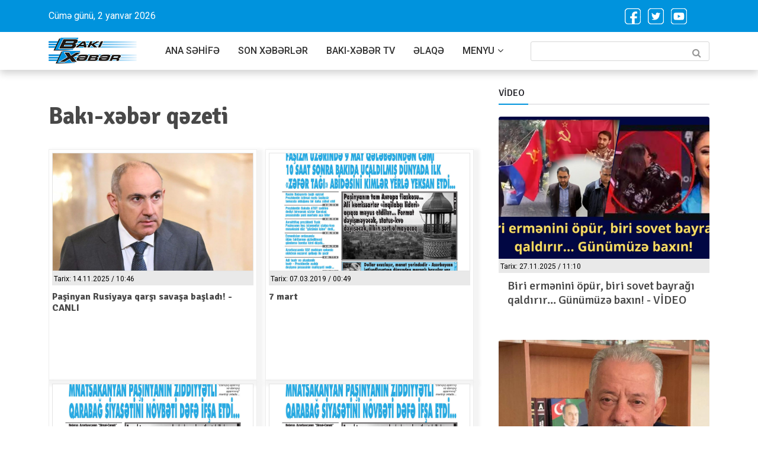

--- FILE ---
content_type: text/html; charset=UTF-8
request_url: https://www.baki-xeber.com/bx/
body_size: 13956
content:
    <!DOCTYPE html>
<html lang="az">
<head>
    <title>Bakı-xəbər qəzeti - Baki-Xeber.com</title>
    <meta name="charset" content="utf-8">
    <meta name="title" content="Bakı-xəbər qəzeti - Baki-Xeber.com">
    <meta name="description" content="Bakı-xəbər qəzeti - Baki-Xeber.com">
    <meta name="keywords" content="BAKİXEBERCOM  BAKI XƏBƏR İCTİMAİSİYASİ QƏZET">
    <meta name="robots" content="Bakı-xəbər qəzeti - Baki-Xeber.com">
    <link rel="canonical" href="https://baki-xeber.com/">
    <link rel="search" type="application/opensearchdescription+xml" title="Bakı-xəbər qəzeti - Baki-Xeber.com" href="https://baki-xeber.com/index.php?do=opensearch">
    <link rel="preconnect" href="https://baki-xeber.com/" fetchpriority="high">
    <link href="/assets/css/bootstrap.min.css" rel="stylesheet" type="text/css">
    <link href="/assets/css/font-awesome.min.css" rel="stylesheet" type="text/css">
<!--    <link href="/assets/css/magnific-popup.css" rel="stylesheet" type="text/css">-->
    <link href="/assets/css/animate.min.css" rel="stylesheet" type="text/css">
    <link href="/assets/css/slick.css" rel="stylesheet" type="text/css">
    <link href="/assets/css/structure.css" rel="stylesheet" type="text/css">
    <link href="/assets/css/main.css" rel="stylesheet" type="text/css">
    <link href="/assets/css/responsive.css" rel="stylesheet" type="text/css">
    <link href="/assets/css/engine.css" rel="stylesheet" type="text/css">
<!--    <link href="/assets/css/style.css" rel="stylesheet" type    ="text/css">-->
    <link href="/assets/css/default.css" rel="stylesheet" type="text/css">
    <script src="/assets/js/jquery3.js"></script>
    <script src="/assets/js/jqueryui3.js" defer></script>
    <script src="/assets/js/dle_js.js" defer></script>
    <script src="/assets/js/lib.js" defer></script>


    <meta name="HandheldFriendly" content="true">
    <meta name="format-detection" content="telephone=no">
    <meta name="viewport" content="initial-scale=1.0, maximum-scale=1.0, width=device-width">
    <meta name="apple-mobile-web-app-capable" content="yes">
    <meta name="apple-mobile-web-app-status-bar-style" content="default">



    <!-- Schema.org markup for Google+ -->
    <meta itemprop="name" content='BAKİ-XEBER.COM - BAKI XƏBƏR  İCTİMAİ-SİYASİ QƏZET'/>
    <meta itemprop="description" content="BAKI XƏBƏR  İCTİMAİ-SİYASİ QƏZET - BAKİ-XEBER.COM"/>
    <meta itemprop="image" content="https://baki-xeber.com/logo.png"/>
    <script type="application/ld+json">
        {
            "@context": "https://schema.org/",
            "@type": "Organization",
            "url": "https://www.baki-xeber.com/",
            "logo": "https://www.baki-xeber.com/logo.png"
        }
    </script>

    <link rel="icon" href="/assets/img/icons/favicon.ico">
    <link rel="apple-touch-icon" sizes="144x144" href="/assets/img/icons/apple-touch-icon-precomposed.png">
    <link rel="apple-touch-icon" sizes="114x114" href="/assets/img/icons/apple-touch-icon-114-precomposed.png">
    <link rel="apple-touch-icon" sizes="72x72" href="/assets/img/icons/apple-touch-icon-72-precomposed.png">
    <link rel="apple-touch-icon" sizes="57x57" href="/assets/img/icons/apple-touch-icon-57-precomposed.png">
    <link href="https://fonts.googleapis.com/css?family=Roboto:300,400,500,700&display=swap" rel="stylesheet">
    <link href="https://fonts.googleapis.com/css2?family=Signika:wght@300;400;500;600;700&display=swap" rel="stylesheet">
    <link rel="stylesheet" href="https://cdnjs.cloudflare.com/ajax/libs/font-awesome/4.7.0/css/font-awesome.min.css">
<!--    <script src='https://kit.fontawesome.com/a076d05399.js' crossorigin='anonymous'></script>-->

    <!-- Google Tag Manager -->
    <script>(function(w,d,s,l,i){w[l]=w[l]||[];w[l].push({'gtm.start':
                new Date().getTime(),event:'gtm.js'});var f=d.getElementsByTagName(s)[0],
            j=d.createElement(s),dl=l!='dataLayer'?'&l='+l:'';j.async=true;j.src=
            'https://www.googletagmanager.com/gtm.js?id='+i+dl;f.parentNode.insertBefore(j,f);
        })(window,document,'script','dataLayer','GTM-T5HFTP8M');</script>
    <!-- End Google Tag Manager -->
    <!-- Google tag (gtag.js) -->

    <!-- Google tag (gtag.js) -->
<script async src="https://www.googletagmanager.com/gtag/js?id=G-EWJQWR2HY0"></script>
<script>
    window.dataLayer = window.dataLayer || [];
    function gtag(){dataLayer.push(arguments);}
    gtag('js', new Date());

    gtag('config', 'G-EWJQWR2HY0');
</script>    <script>
    window.digitalks=window.digitalks||new function(){var t=this;t._e=[],t._c={},t.config=function(c){var i;t._c=c,t._c.script_id?((i=document.createElement("script")).src="//data.digitalks.az/v1/scripts/"+t._c.script_id+"/track.js?&cb="+Math.random(),i.async=!0,document.head.appendChild(i)):console.error("digitalks: script_id cannot be empty!")};["track","identify"].forEach(function(c){t[c]=function(){t._e.push([c].concat(Array.prototype.slice.call(arguments,0)))}})}

    digitalks.config({
        script_id: "10b1d7c3-5aa2-4a7c-8835-efcb17f2f00b",
        page_url: location.href,
        referrer: document.referrer
    })
</script>

    
</head>
<body>
<!-- Google Tag Manager (noscript) -->
<noscript><iframe src="https://www.googletagmanager.com/ns.html?id=GTM-T5HFTP8M"
                  height="0" width="0" style="display:none;visibility:hidden"></iframe></noscript>
<!-- End Google Tag Manager (noscript) -->    <header class="sa-header">
    <div class="sa-topbar">
        <div class="container">
            <div class="d-flex justify-content-between">
                <div class="left-contennt">
                    <div id="date_time">
                        Cümə günü, 02 yanvar 2026                    </div>
                </div>
                <div class="right-content d-flex align-self-center">
                    <div class="d-flex">
                        <div class="sa-language">
                            <a href="https://www.facebook.com/bakixeber/" target="_blank"><img src="/assets/img/icons/fb.png"></a> &nbsp;
                            <a href="https://twitter.com/i/flow/login?redirect_after_login=%2Fbakixeber" target="_blank"><img src="/assets/img/icons/tw.png"></a> &nbsp;
                            <a href="https://www.youtube.com/channel/UCCaHySQsKXFLLJF_wtA3rbw" target="_blank"><img src="/assets/img/icons/yt.png"></a> &nbsp;
                        </div>
                    </div>

                </div>
            </div>
        </div>
    </div>
    <div class="sa-menu">
        <nav class="navbar navbar-expand-lg">
            <div class="container">
                <div class="menu-content">
                    <a class="navbar-brand" href="/"><img src="/logo.png" alt="BAKİ-XEBER.COM" class="img-fluid"></a>
                    <button class="navbar-toggler" type="button" data-bs-toggle="collapse" data-bs-target="#navbarNav" aria-controls="navbarNav" aria-expanded="false" aria-label="Toggle navigation">
                        <span class="navbar-toggler-icon"><i class="fa fa-align-justify"></i></span>
                    </button>
                    <div class="collapse navbar-collapse justify-content-end" id="navbarNav">
    <ul class="navbar-nav">
        <li class="nav-item"><a href="/">ANA SƏHİFƏ</a></li>
        <li><a href="/latest/">SON XƏBƏRLƏR</a></li>
        <li class="nav-item"><a href="/section/15/">BAKI-XƏBƏR TV</a></li>
        <li class="nav-item"><a href="/contacts.php">ƏLAQƏ</a></li>
        <li class="sa-dropdown mega-dropdown">
            <a href="#">MENYU<span><i class="fa fa-angle-down" aria-hidden="true"></i></span></a>
            <div class="sa-dropdown-menu mega-dropdown-menu">
                <div class="mega-menu-content">
                    <div class="row">
                        <div class="col-md-3"><ul class="global-list"><li ><a href="/gundem/" title="Gündəm">Gündəm</a></li><li ><a href="/siyaset/" title="Siyasət">Siyasət</a></li></ul></div><div class="col-md-3"><ul class="global-list"><li ><a href="/iqtisadiyyat/" title="İqtisadiyyat">İqtisadiyyat</a></li><li ><a href="/dunya/" title="Dünya">Dünya</a></li></ul></div><div class="col-md-3"><ul class="global-list"><li ><a href="/sosial/" title="Sosial">Sosial</a></li><li ><a href="/kriminal/" title="Kriminal">Kriminal</a></li></ul></div><div class="col-md-3"><ul class="global-list"><li ><a href="/medeniyyet/" title="Mədəniyyət">Mədəniyyət</a></li><li ><a href="/idman/" title="İdman">İdman</a></li></ul></div><div class="col-md-3"><ul class="global-list">                    </div>
                </div>
            </div>
        </li>
    </ul>
</div>                    <div class="sa-search">
                        <div class="search-form">
                            <form id="quicksearch" action="/search.php" method="get">
                                <input id="story" name="query" placeholder="" type="text"/>
                                <button type="submit"><i class="fa fa-search"></i></button>
                            </form>
                        </div>
                    </div>
                </div>
            </div>
        </nav>
    </div>
</header>

    <div class="sa-main-content mb-4">
        <div class="container">
            <div class="row">
                <div class="col-md-7 col-lg-8 sa-sticky">
                    <div class="theiaStickySidebar">
                        <br>
                        <h1>Bakı-xəbər qəzeti</h1>
                        <div class="sa-section" style="padding-right:3px;">
                            <div class="section-content">
                                <br>
    <div class="span-by3 accidents" style="border: 1px solid #eeeeee; padding: 5px; box-shadow: 5px 5px 5px 5px #f4f4f4;">
        <a href="https://www.baki-xeber.com/bx/239050.html" target="_blank"><img src="https://www.baki-xeber.com/media/2025/11/14/pas.jpg?v=1763102747" class="img-fluid" style="width:100%; height:200px !important; object-fit: cover; border: 1px solid #e4e4e4;"></a>
        <div class="entry-meta" style="background-color:#e9e9e9;">
            <ul class="global-list">
                <li><span style="padding-left:3px; font-size:12px; color:#000">Tarix: 14.11.2025 / 10:46</span></li>
            </ul>
        </div>
        <a href="https://www.baki-xeber.com/bx/239050.html"><h6 class="entry-title" style="padding-top:10px;"> Paşinyan Rusiyaya qarşı savaşa başladı! - CANLI</h6></a>
    </div>
    <div class="span-by3 accidents" style="border: 1px solid #eeeeee; padding: 5px; box-shadow: 5px 5px 5px 5px #f4f4f4;">
        <a href="https://www.baki-xeber.com/bx/89061.html" target="_blank"><img src="https://www.baki-xeber.com/media/2019/03/07/bx.jpg?v=1553835370" class="img-fluid" style="width:100%; height:200px !important; object-fit: cover; border: 1px solid #e4e4e4;"></a>
        <div class="entry-meta" style="background-color:#e9e9e9;">
            <ul class="global-list">
                <li><span style="padding-left:3px; font-size:12px; color:#000">Tarix: 07.03.2019 / 00:49</span></li>
            </ul>
        </div>
        <a href="https://www.baki-xeber.com/bx/89061.html"><h6 class="entry-title" style="padding-top:10px;"> 7 mart</h6></a>
    </div>
    <div class="span-by3 accidents" style="border: 1px solid #eeeeee; padding: 5px; box-shadow: 5px 5px 5px 5px #f4f4f4;">
        <a href="https://www.baki-xeber.com/bx/89020.html" target="_blank"><img src="https://www.baki-xeber.com/media/2019/03/06/bx12.jpg?v=1553835371" class="img-fluid" style="width:100%; height:200px !important; object-fit: cover; border: 1px solid #e4e4e4;"></a>
        <div class="entry-meta" style="background-color:#e9e9e9;">
            <ul class="global-list">
                <li><span style="padding-left:3px; font-size:12px; color:#000">Tarix: 06.03.2019 / 00:10</span></li>
            </ul>
        </div>
        <a href="https://www.baki-xeber.com/bx/89020.html"><h6 class="entry-title" style="padding-top:10px;"> 6 mart</h6></a>
    </div>
    <div class="span-by3 accidents" style="border: 1px solid #eeeeee; padding: 5px; box-shadow: 5px 5px 5px 5px #f4f4f4;">
        <a href="https://www.baki-xeber.com/bx/88977.html" target="_blank"><img src="https://www.baki-xeber.com/media/2019/03/05/bx12.jpg?v=1553835371" class="img-fluid" style="width:100%; height:200px !important; object-fit: cover; border: 1px solid #e4e4e4;"></a>
        <div class="entry-meta" style="background-color:#e9e9e9;">
            <ul class="global-list">
                <li><span style="padding-left:3px; font-size:12px; color:#000">Tarix: 05.03.2019 / 00:51</span></li>
            </ul>
        </div>
        <a href="https://www.baki-xeber.com/bx/88977.html"><h6 class="entry-title" style="padding-top:10px;"> 5 mart</h6></a>
    </div>
    <div class="span-by3 accidents" style="border: 1px solid #eeeeee; padding: 5px; box-shadow: 5px 5px 5px 5px #f4f4f4;">
        <a href="https://www.baki-xeber.com/bx/88925.html" target="_blank"><img src="https://www.baki-xeber.com/media/2019/03/02/bx.jpg?v=1553835370" class="img-fluid" style="width:100%; height:200px !important; object-fit: cover; border: 1px solid #e4e4e4;"></a>
        <div class="entry-meta" style="background-color:#e9e9e9;">
            <ul class="global-list">
                <li><span style="padding-left:3px; font-size:12px; color:#000">Tarix: 02.03.2019 / 01:14</span></li>
            </ul>
        </div>
        <a href="https://www.baki-xeber.com/bx/88925.html"><h6 class="entry-title" style="padding-top:10px;"> 2-4 mart</h6></a>
    </div>
    <div class="span-by3 accidents" style="border: 1px solid #eeeeee; padding: 5px; box-shadow: 5px 5px 5px 5px #f4f4f4;">
        <a href="https://www.baki-xeber.com/bx/88886.html" target="_blank"><img src="https://www.baki-xeber.com/media/2019/03/01/bx.jpg?v=1553835371" class="img-fluid" style="width:100%; height:200px !important; object-fit: cover; border: 1px solid #e4e4e4;"></a>
        <div class="entry-meta" style="background-color:#e9e9e9;">
            <ul class="global-list">
                <li><span style="padding-left:3px; font-size:12px; color:#000">Tarix: 01.03.2019 / 01:08</span></li>
            </ul>
        </div>
        <a href="https://www.baki-xeber.com/bx/88886.html"><h6 class="entry-title" style="padding-top:10px;"> 1 mart</h6></a>
    </div>
    <div class="span-by3 accidents" style="border: 1px solid #eeeeee; padding: 5px; box-shadow: 5px 5px 5px 5px #f4f4f4;">
        <a href="https://www.baki-xeber.com/bx/88850.html" target="_blank"><img src="https://www.baki-xeber.com/media/2019/02/28/bx.jpg?v=1553835370" class="img-fluid" style="width:100%; height:200px !important; object-fit: cover; border: 1px solid #e4e4e4;"></a>
        <div class="entry-meta" style="background-color:#e9e9e9;">
            <ul class="global-list">
                <li><span style="padding-left:3px; font-size:12px; color:#000">Tarix: 28.02.2019 / 00:55</span></li>
            </ul>
        </div>
        <a href="https://www.baki-xeber.com/bx/88850.html"><h6 class="entry-title" style="padding-top:10px;"> 28 fevral</h6></a>
    </div>
    <div class="span-by3 accidents" style="border: 1px solid #eeeeee; padding: 5px; box-shadow: 5px 5px 5px 5px #f4f4f4;">
        <a href="https://www.baki-xeber.com/bx/88809.html" target="_blank"><img src="https://www.baki-xeber.com/media/2019/02/27/bx.jpg?v=1553835370" class="img-fluid" style="width:100%; height:200px !important; object-fit: cover; border: 1px solid #e4e4e4;"></a>
        <div class="entry-meta" style="background-color:#e9e9e9;">
            <ul class="global-list">
                <li><span style="padding-left:3px; font-size:12px; color:#000">Tarix: 27.02.2019 / 00:06</span></li>
            </ul>
        </div>
        <a href="https://www.baki-xeber.com/bx/88809.html"><h6 class="entry-title" style="padding-top:10px;"> 27 fevral</h6></a>
    </div>
    <div class="span-by3 accidents" style="border: 1px solid #eeeeee; padding: 5px; box-shadow: 5px 5px 5px 5px #f4f4f4;">
        <a href="https://www.baki-xeber.com/bx/88772.html" target="_blank"><img src="https://www.baki-xeber.com/media/2019/02/25/bx.jpg?v=1553835370" class="img-fluid" style="width:100%; height:200px !important; object-fit: cover; border: 1px solid #e4e4e4;"></a>
        <div class="entry-meta" style="background-color:#e9e9e9;">
            <ul class="global-list">
                <li><span style="padding-left:3px; font-size:12px; color:#000">Tarix: 26.02.2019 / 00:01</span></li>
            </ul>
        </div>
        <a href="https://www.baki-xeber.com/bx/88772.html"><h6 class="entry-title" style="padding-top:10px;"> 26 fevral</h6></a>
    </div>
    <div class="span-by3 accidents" style="border: 1px solid #eeeeee; padding: 5px; box-shadow: 5px 5px 5px 5px #f4f4f4;">
        <a href="https://www.baki-xeber.com/bx/88716.html" target="_blank"><img src="https://www.baki-xeber.com/media/2019/02/23/bx.jpg?v=1553835370" class="img-fluid" style="width:100%; height:200px !important; object-fit: cover; border: 1px solid #e4e4e4;"></a>
        <div class="entry-meta" style="background-color:#e9e9e9;">
            <ul class="global-list">
                <li><span style="padding-left:3px; font-size:12px; color:#000">Tarix: 23.02.2019 / 00:50</span></li>
            </ul>
        </div>
        <a href="https://www.baki-xeber.com/bx/88716.html"><h6 class="entry-title" style="padding-top:10px;"> 23-25 fevral</h6></a>
    </div>
    <div class="span-by3 accidents" style="border: 1px solid #eeeeee; padding: 5px; box-shadow: 5px 5px 5px 5px #f4f4f4;">
        <a href="https://www.baki-xeber.com/bx/88682.html" target="_blank"><img src="https://www.baki-xeber.com/media/2019/02/22/bx1.jpg?v=1553835370" class="img-fluid" style="width:100%; height:200px !important; object-fit: cover; border: 1px solid #e4e4e4;"></a>
        <div class="entry-meta" style="background-color:#e9e9e9;">
            <ul class="global-list">
                <li><span style="padding-left:3px; font-size:12px; color:#000">Tarix: 22.02.2019 / 00:13</span></li>
            </ul>
        </div>
        <a href="https://www.baki-xeber.com/bx/88682.html"><h6 class="entry-title" style="padding-top:10px;"> 22 fevral</h6></a>
    </div>
    <div class="span-by3 accidents" style="border: 1px solid #eeeeee; padding: 5px; box-shadow: 5px 5px 5px 5px #f4f4f4;">
        <a href="https://www.baki-xeber.com/bx/88642.html" target="_blank"><img src="https://www.baki-xeber.com/media/2019/02/21/bx.jpg?v=1553835370" class="img-fluid" style="width:100%; height:200px !important; object-fit: cover; border: 1px solid #e4e4e4;"></a>
        <div class="entry-meta" style="background-color:#e9e9e9;">
            <ul class="global-list">
                <li><span style="padding-left:3px; font-size:12px; color:#000">Tarix: 21.02.2019 / 00:02</span></li>
            </ul>
        </div>
        <a href="https://www.baki-xeber.com/bx/88642.html"><h6 class="entry-title" style="padding-top:10px;"> 21 fevral</h6></a>
    </div>
    <div class="span-by3 accidents" style="border: 1px solid #eeeeee; padding: 5px; box-shadow: 5px 5px 5px 5px #f4f4f4;">
        <a href="https://www.baki-xeber.com/bx/88611.html" target="_blank"><img src="https://www.baki-xeber.com/media/2019/02/20/bx1.jpg?v=1553835370" class="img-fluid" style="width:100%; height:200px !important; object-fit: cover; border: 1px solid #e4e4e4;"></a>
        <div class="entry-meta" style="background-color:#e9e9e9;">
            <ul class="global-list">
                <li><span style="padding-left:3px; font-size:12px; color:#000">Tarix: 20.02.2019 / 00:38</span></li>
            </ul>
        </div>
        <a href="https://www.baki-xeber.com/bx/88611.html"><h6 class="entry-title" style="padding-top:10px;"> 20 fevral</h6></a>
    </div>
    <div class="span-by3 accidents" style="border: 1px solid #eeeeee; padding: 5px; box-shadow: 5px 5px 5px 5px #f4f4f4;">
        <a href="https://www.baki-xeber.com/bx/88570.html" target="_blank"><img src="https://www.baki-xeber.com/media/2019/02/19/bx.jpg?v=1553835370" class="img-fluid" style="width:100%; height:200px !important; object-fit: cover; border: 1px solid #e4e4e4;"></a>
        <div class="entry-meta" style="background-color:#e9e9e9;">
            <ul class="global-list">
                <li><span style="padding-left:3px; font-size:12px; color:#000">Tarix: 19.02.2019 / 00:46</span></li>
            </ul>
        </div>
        <a href="https://www.baki-xeber.com/bx/88570.html"><h6 class="entry-title" style="padding-top:10px;"> 19 fevral</h6></a>
    </div>
    <div class="span-by3 accidents" style="border: 1px solid #eeeeee; padding: 5px; box-shadow: 5px 5px 5px 5px #f4f4f4;">
        <a href="https://www.baki-xeber.com/bx/88518.html" target="_blank"><img src="https://www.baki-xeber.com/media/2019/02/16/bx.jpg?v=1553835370" class="img-fluid" style="width:100%; height:200px !important; object-fit: cover; border: 1px solid #e4e4e4;"></a>
        <div class="entry-meta" style="background-color:#e9e9e9;">
            <ul class="global-list">
                <li><span style="padding-left:3px; font-size:12px; color:#000">Tarix: 16.02.2019 / 00:38</span></li>
            </ul>
        </div>
        <a href="https://www.baki-xeber.com/bx/88518.html"><h6 class="entry-title" style="padding-top:10px;"> 16-18 fevral</h6></a>
    </div>
    <div class="span-by3 accidents" style="border: 1px solid #eeeeee; padding: 5px; box-shadow: 5px 5px 5px 5px #f4f4f4;">
        <a href="https://www.baki-xeber.com/bx/88483.html" target="_blank"><img src="https://www.baki-xeber.com/media/2019/02/15/bx.jpg?v=1553835370" class="img-fluid" style="width:100%; height:200px !important; object-fit: cover; border: 1px solid #e4e4e4;"></a>
        <div class="entry-meta" style="background-color:#e9e9e9;">
            <ul class="global-list">
                <li><span style="padding-left:3px; font-size:12px; color:#000">Tarix: 15.02.2019 / 00:25</span></li>
            </ul>
        </div>
        <a href="https://www.baki-xeber.com/bx/88483.html"><h6 class="entry-title" style="padding-top:10px;"> 15 fevral</h6></a>
    </div>
    <div class="span-by3 accidents" style="border: 1px solid #eeeeee; padding: 5px; box-shadow: 5px 5px 5px 5px #f4f4f4;">
        <a href="https://www.baki-xeber.com/bx/88439.html" target="_blank"><img src="https://www.baki-xeber.com/media/2019/02/14/bx.jpg?v=1553835370" class="img-fluid" style="width:100%; height:200px !important; object-fit: cover; border: 1px solid #e4e4e4;"></a>
        <div class="entry-meta" style="background-color:#e9e9e9;">
            <ul class="global-list">
                <li><span style="padding-left:3px; font-size:12px; color:#000">Tarix: 14.02.2019 / 00:26</span></li>
            </ul>
        </div>
        <a href="https://www.baki-xeber.com/bx/88439.html"><h6 class="entry-title" style="padding-top:10px;"> 14 fevral</h6></a>
    </div>
    <div class="span-by3 accidents" style="border: 1px solid #eeeeee; padding: 5px; box-shadow: 5px 5px 5px 5px #f4f4f4;">
        <a href="https://www.baki-xeber.com/bx/88396.html" target="_blank"><img src="https://www.baki-xeber.com/media/2019/02/13/bx.jpg?v=1553835370" class="img-fluid" style="width:100%; height:200px !important; object-fit: cover; border: 1px solid #e4e4e4;"></a>
        <div class="entry-meta" style="background-color:#e9e9e9;">
            <ul class="global-list">
                <li><span style="padding-left:3px; font-size:12px; color:#000">Tarix: 13.02.2019 / 00:53</span></li>
            </ul>
        </div>
        <a href="https://www.baki-xeber.com/bx/88396.html"><h6 class="entry-title" style="padding-top:10px;"> 13 fevral</h6></a>
    </div>
    <div class="span-by3 accidents" style="border: 1px solid #eeeeee; padding: 5px; box-shadow: 5px 5px 5px 5px #f4f4f4;">
        <a href="https://www.baki-xeber.com/bx/88359.html" target="_blank"><img src="https://www.baki-xeber.com/media/2019/02/12/bx.jpg?v=1553835370" class="img-fluid" style="width:100%; height:200px !important; object-fit: cover; border: 1px solid #e4e4e4;"></a>
        <div class="entry-meta" style="background-color:#e9e9e9;">
            <ul class="global-list">
                <li><span style="padding-left:3px; font-size:12px; color:#000">Tarix: 12.02.2019 / 01:09</span></li>
            </ul>
        </div>
        <a href="https://www.baki-xeber.com/bx/88359.html"><h6 class="entry-title" style="padding-top:10px;"> 12 fevral</h6></a>
    </div>
    <div class="span-by3 accidents" style="border: 1px solid #eeeeee; padding: 5px; box-shadow: 5px 5px 5px 5px #f4f4f4;">
        <a href="https://www.baki-xeber.com/bx/88282.html" target="_blank"><img src="https://www.baki-xeber.com/media/2019/02/09/bx.jpg?v=1553835370" class="img-fluid" style="width:100%; height:200px !important; object-fit: cover; border: 1px solid #e4e4e4;"></a>
        <div class="entry-meta" style="background-color:#e9e9e9;">
            <ul class="global-list">
                <li><span style="padding-left:3px; font-size:12px; color:#000">Tarix: 09.02.2019 / 00:46</span></li>
            </ul>
        </div>
        <a href="https://www.baki-xeber.com/bx/88282.html"><h6 class="entry-title" style="padding-top:10px;"> 9-11 fevral</h6></a>
    </div>
    <div class="span-by3 accidents" style="border: 1px solid #eeeeee; padding: 5px; box-shadow: 5px 5px 5px 5px #f4f4f4;">
        <a href="https://www.baki-xeber.com/bx/88244.html" target="_blank"><img src="https://www.baki-xeber.com/media/2019/02/08/bx.jpg?v=1553835370" class="img-fluid" style="width:100%; height:200px !important; object-fit: cover; border: 1px solid #e4e4e4;"></a>
        <div class="entry-meta" style="background-color:#e9e9e9;">
            <ul class="global-list">
                <li><span style="padding-left:3px; font-size:12px; color:#000">Tarix: 08.02.2019 / 00:19</span></li>
            </ul>
        </div>
        <a href="https://www.baki-xeber.com/bx/88244.html"><h6 class="entry-title" style="padding-top:10px;"> 8 fevral</h6></a>
    </div>
    <div class="span-by3 accidents" style="border: 1px solid #eeeeee; padding: 5px; box-shadow: 5px 5px 5px 5px #f4f4f4;">
        <a href="https://www.baki-xeber.com/bx/88198.html" target="_blank"><img src="https://www.baki-xeber.com/media/2019/02/07/bx.jpg?v=1553835370" class="img-fluid" style="width:100%; height:200px !important; object-fit: cover; border: 1px solid #e4e4e4;"></a>
        <div class="entry-meta" style="background-color:#e9e9e9;">
            <ul class="global-list">
                <li><span style="padding-left:3px; font-size:12px; color:#000">Tarix: 07.02.2019 / 00:37</span></li>
            </ul>
        </div>
        <a href="https://www.baki-xeber.com/bx/88198.html"><h6 class="entry-title" style="padding-top:10px;"> 7 fevral</h6></a>
    </div>
    <div class="span-by3 accidents" style="border: 1px solid #eeeeee; padding: 5px; box-shadow: 5px 5px 5px 5px #f4f4f4;">
        <a href="https://www.baki-xeber.com/bx/88152.html" target="_blank"><img src="https://www.baki-xeber.com/media/2019/02/06/bx.jpg?v=1553835370" class="img-fluid" style="width:100%; height:200px !important; object-fit: cover; border: 1px solid #e4e4e4;"></a>
        <div class="entry-meta" style="background-color:#e9e9e9;">
            <ul class="global-list">
                <li><span style="padding-left:3px; font-size:12px; color:#000">Tarix: 06.02.2019 / 01:01</span></li>
            </ul>
        </div>
        <a href="https://www.baki-xeber.com/bx/88152.html"><h6 class="entry-title" style="padding-top:10px;"> 6 fevral</h6></a>
    </div>
    <div class="span-by3 accidents" style="border: 1px solid #eeeeee; padding: 5px; box-shadow: 5px 5px 5px 5px #f4f4f4;">
        <a href="https://www.baki-xeber.com/bx/88105.html" target="_blank"><img src="https://www.baki-xeber.com/media/2019/02/05/bx.jpg?v=1553835370" class="img-fluid" style="width:100%; height:200px !important; object-fit: cover; border: 1px solid #e4e4e4;"></a>
        <div class="entry-meta" style="background-color:#e9e9e9;">
            <ul class="global-list">
                <li><span style="padding-left:3px; font-size:12px; color:#000">Tarix: 05.02.2019 / 01:02</span></li>
            </ul>
        </div>
        <a href="https://www.baki-xeber.com/bx/88105.html"><h6 class="entry-title" style="padding-top:10px;"> 5 fevral</h6></a>
    </div>
<div class="clear"></div>
<div class="pages">
    <div class="nextprev">
                    <span>
                <span class="pprev">GERİ</span>
            </span>
        
                    <a href="/bx/page2/">
                <span class="pnext">İRƏLİ</span>
            </a>
            </div>
    <div class="clear"></div>
</div>                            </div>
                        </div>
                    </div>
                </div>
                <div class="col-md-5 col-lg-4 sa-sticky">
        <div class="section-title">
        <h1>VİDEO</h1>
    </div>
    <div class="row">
        <div class="post-slider">
            <div class="sa-post">
            <div class="entry-header">
                <div class="entry-thumbnail">
                    <a href="https://www.baki-xeber.com/baki-xeber-tv/239782.html"><img class="img-fluid" src="https://www.baki-xeber.com/media/2025/11/27/maxresdefault_1.jpg?v=1764246370" style="height:240px !important; object-fit: cover;" ></a>
                </div>
            </div>
            <div class="entry-meta" style="background-color:#e9e9e9;">
                <ul class="global-list">
                    <li><span style="padding-left:3px; font-size:12px; color:#000">Tarix: 27.11.2025 / 11:10</span></li>
                </ul>
            </div>
            <div class="entry-content">
                <h3 class="entry-title"><a href="https://www.baki-xeber.com/baki-xeber-tv/239782.html">Biri ermənini öpür, biri sovet bayrağı qaldırır... Günümüzə baxın! - VİDEO</a></h3>
            </div>
        </div>
            <div class="sa-post">
            <div class="entry-header">
                <div class="entry-thumbnail">
                    <a href="https://www.baki-xeber.com/baki-xeber-tv/238944.html"><img class="img-fluid" src="https://www.baki-xeber.com/media/2025/11/12/maxresdefault_1.jpg?v=1762947743" style="height:240px !important; object-fit: cover;" ></a>
                </div>
            </div>
            <div class="entry-meta" style="background-color:#e9e9e9;">
                <ul class="global-list">
                    <li><span style="padding-left:3px; font-size:12px; color:#000">Tarix: 12.11.2025 / 11:05</span></li>
                </ul>
            </div>
            <div class="entry-content">
                <h3 class="entry-title"><a href="https://www.baki-xeber.com/baki-xeber-tv/238944.html">Lavrov işdən kənarlaşdırılır, yoxsa oyun qurulur? - VİDEO</a></h3>
            </div>
        </div>
            <div class="sa-post">
            <div class="entry-header">
                <div class="entry-thumbnail">
                    <a href="https://www.baki-xeber.com/siyaset/230719.html"><img class="img-fluid" src="https://www.baki-xeber.com/media/2025/06/21/iran-israel333.jpg?v=1750460804" style="height:240px !important; object-fit: cover;" ></a>
                </div>
            </div>
            <div class="entry-meta" style="background-color:#e9e9e9;">
                <ul class="global-list">
                    <li><span style="padding-left:3px; font-size:12px; color:#000">Tarix: 21.06.2025 / 08:15</span></li>
                </ul>
            </div>
            <div class="entry-content">
                <h3 class="entry-title"><a href="https://www.baki-xeber.com/siyaset/230719.html">Dünyada xaos böyüyür, Azərbaycana təhlükə də artır... - VİDEO</a></h3>
            </div>
        </div>
    </div>        <div class="post-slider">
            <div class="sa-post">
            <div class="entry-header">
                <div class="entry-thumbnail">
                    <a href="https://www.baki-xeber.com/siyaset/241545.html"><img class="img-fluid" src="https://www.baki-xeber.com/media/2025/12/31/aydin-quliyev09.jpg?v=1767125964" style="height:240px !important; object-fit: cover;" ></a>
                </div>

            </div>
            <div class="entry-meta" style="background-color:#e9e9e9;">
                <ul class="global-list">
                    <li><span style="padding-left:3px; font-size:12px; color:#000">Tarix: 30.12.2025 / 23:35</span></li>

                </ul>
            </div>
            <div class="entry-content">
                <h3 class="entry-title"><a href="https://www.baki-xeber.com/siyaset/241545.html">Putinin Valday villasına dronlarla hücum xəbərini Putinlə Tramp öncədən razılaşıblar...</a></h3>


            </div><!-- /.entry-content -->
        </div><!-- /.sa-post -->
            <div class="sa-post">
            <div class="entry-header">
                <div class="entry-thumbnail">
                    <a href="https://www.baki-xeber.com/sosial/241537.html"><img class="img-fluid" src="https://www.baki-xeber.com/media/2025/12/30/elxan.jpg?v=1767112100" style="height:240px !important; object-fit: cover;" ></a>
                </div>

            </div>
            <div class="entry-meta" style="background-color:#e9e9e9;">
                <ul class="global-list">
                    <li><span style="padding-left:3px; font-size:12px; color:#000">Tarix: 30.12.2025 / 21:17</span></li>

                </ul>
            </div>
            <div class="entry-content">
                <h3 class="entry-title"><a href="https://www.baki-xeber.com/sosial/241537.html">47 günlük vəzifədə  200 min qabağa düşdü  - "uşaqda fərasətə baxın"...
</a></h3>


            </div><!-- /.entry-content -->
        </div><!-- /.sa-post -->
            <div class="sa-post">
            <div class="entry-header">
                <div class="entry-thumbnail">
                    <a href="https://www.baki-xeber.com/siyaset/241532.html"><img class="img-fluid" src="https://www.baki-xeber.com/media/2025/12/30/neft.jfif?v=1767111086" style="height:240px !important; object-fit: cover;" ></a>
                </div>

            </div>
            <div class="entry-meta" style="background-color:#e9e9e9;">
                <ul class="global-list">
                    <li><span style="padding-left:3px; font-size:12px; color:#000">Tarix: 30.12.2025 / 19:40</span></li>

                </ul>
            </div>
            <div class="entry-content">
                <h3 class="entry-title"><a href="https://www.baki-xeber.com/siyaset/241532.html">Ermənilər Azərbaycan benzininin elə üstünlüklərini tapdılar ki...</a></h3>


            </div><!-- /.entry-content -->
        </div><!-- /.sa-post -->
    </div><!-- /.post-slider -->        <div class="sa-widget">
    <h3 class="widget-title">SON XƏBƏRLƏR</h3>

    <div class="sa-post small-post post-style-1">
        <div class="entry-content">
            <h2 class="entry-title">
                <div class="section_wrap wrap_last_news">
                    <div style="width: 100%; height: 850px; overflow-y:scroll">
                        <div class="sect_body">
                            <div class="scroll_list">
                                
                                    <a href="https://www.baki-xeber.com/dunya/241628.html" target="_blank" title="İsraildə nazirlərin toplantısına eşşək buraxdılar - eşşək daş üstdə daş qoymadı- VİDEO">
                                        <div class="news_conten">
                                            <div class="last_date">02.01.2026 / 21:50</div>
                                            <div class="last_title"><span class="entry-title">İsraildə nazirlərin toplantısına eşşək buraxdılar - eşşək daş üstdə daş qoymadı</span> <span class="entry-title" style="color:#cd0000;">- VİDEO</span></div>
                                        </div>
                                    </a>
                                    <hr>
                                
                                    <a href="https://www.baki-xeber.com/siyaset/241627.html" target="_blank" title="Yaxın Şərqdə müharibə təhlükəsi artır-  İran bölgədəki bütün ABŞ bazalarını vurmaqla hədələdi...">
                                        <div class="news_conten">
                                            <div class="last_date">02.01.2026 / 20:28</div>
                                            <div class="last_title"><span class="entry-title">Yaxın Şərqdə müharibə təhlükəsi artır</span> <span class="entry-title" style="color:#cd0000;">-  İran bölgədəki bütün ABŞ bazalarını vurmaqla hədələdi...</span></div>
                                        </div>
                                    </a>
                                    <hr>
                                
                                    <a href="https://www.baki-xeber.com/siyaset/241626.html" target="_blank" title="Somalidə, Yəməndə qurulan plan İranda partladı, Xamneyi Pezeşkiandan qisas alacaq... Aydın QULİYEV yazır…
">
                                        <div class="news_conten">
                                            <div class="last_date">02.01.2026 / 20:10</div>
                                            <div class="last_title"><span class="entry-title">Somalidə, Yəməndə qurulan plan İranda partladı, Xamneyi Pezeşkiandan qisas alacaq...</span> <span class="entry-title" style="color:#cd0000;"> Aydın QULİYEV yazır…
</span></div>
                                        </div>
                                    </a>
                                    <hr>
                                
                                    <a href="https://www.baki-xeber.com/siyaset/241625.html" target="_blank" title="Pəhləvi sülaləsini yenidən qaytarmaq istəyirlər - Ancaq İranı azərbaycanlılar xilas edəcək...
">
                                        <div class="news_conten">
                                            <div class="last_date">02.01.2026 / 18:38</div>
                                            <div class="last_title"><span class="entry-title">Pəhləvi sülaləsini yenidən qaytarmaq istəyirlər</span> <span class="entry-title" style="color:#cd0000;"> - Ancaq İranı azərbaycanlılar xilas edəcək...
</span></div>
                                        </div>
                                    </a>
                                    <hr>
                                
                                    <a href="https://www.baki-xeber.com/sosial/241624.html" target="_blank" title="Azərbaycan Ermənistana 400 min avronu niyə ödəyib?...">
                                        <div class="news_conten">
                                            <div class="last_date">02.01.2026 / 18:11</div>
                                            <div class="last_title"><span class="entry-title">Azərbaycan Ermənistana 400 min avronu niyə ödəyib?...</span> <span class="entry-title" style="color:#cd0000;"></span></div>
                                        </div>
                                    </a>
                                    <hr>
                                
                                    <a href="https://www.baki-xeber.com/dunya/241623.html" target="_blank" title="&quot;Saxta sui-qəsd&quot; əməliyyatı - Rusiya bilmədən Ukraynanın müdafiəsinə yüz minlərlə dollar köçürdü…
">
                                        <div class="news_conten">
                                            <div class="last_date">02.01.2026 / 17:39</div>
                                            <div class="last_title"><span class="entry-title">&quot;Saxta sui-qəsd&quot; əməliyyatı</span> <span class="entry-title" style="color:#cd0000;"> - Rusiya bilmədən Ukraynanın müdafiəsinə yüz minlərlə dollar köçürdü…
</span></div>
                                        </div>
                                    </a>
                                    <hr>
                                
                                    <a href="https://www.baki-xeber.com/dunya/241621.html" target="_blank" title="Ukraynanın Rusiyaya səs-küylü dron zərbələrinin arxasından ABŞ çıxdı - Moskva gündə 75 milyon dollar itirir…">
                                        <div class="news_conten">
                                            <div class="last_date">02.01.2026 / 16:32</div>
                                            <div class="last_title"><span class="entry-title">Ukraynanın Rusiyaya səs-küylü dron zərbələrinin arxasından ABŞ çıxdı</span> <span class="entry-title" style="color:#cd0000;"> - Moskva gündə 75 milyon dollar itirir…</span></div>
                                        </div>
                                    </a>
                                    <hr>
                                
                                    <a href="https://www.baki-xeber.com/sosial/241622.html" target="_blank" title="Bir zəng maliyyə hesabınızı təhlükə altına qoya bilər - DİN çağırış etdi
">
                                        <div class="news_conten">
                                            <div class="last_date">02.01.2026 / 16:19</div>
                                            <div class="last_title"><span class="entry-title">Bir zəng maliyyə hesabınızı təhlükə altına qoya bilər</span> <span class="entry-title" style="color:#cd0000;"> - DİN çağırış etdi
</span></div>
                                        </div>
                                    </a>
                                    <hr>
                                
                                    <a href="https://www.baki-xeber.com/siyaset/241620.html" target="_blank" title="Prezident İlham Əliyev və Mehriban Əliyeva Vayra Vike-Freyberqaya başsağlığı veriblər">
                                        <div class="news_conten">
                                            <div class="last_date">02.01.2026 / 15:31</div>
                                            <div class="last_title"><span class="entry-title">Prezident İlham Əliyev və Mehriban Əliyeva Vayra Vike-Freyberqaya başsağlığı veriblər</span> <span class="entry-title" style="color:#cd0000;"></span></div>
                                        </div>
                                    </a>
                                    <hr>
                                
                                    <a href="https://www.baki-xeber.com/sosial/241619.html" target="_blank" title="Bu gün Milli Qəhrəman Natiq Qasımovun doğum günüdür">
                                        <div class="news_conten">
                                            <div class="last_date">02.01.2026 / 15:10</div>
                                            <div class="last_title"><span class="entry-title">Bu gün Milli Qəhrəman Natiq Qasımovun doğum günüdür</span> <span class="entry-title" style="color:#cd0000;"></span></div>
                                        </div>
                                    </a>
                                    <hr>
                                
                                    <a href="https://www.baki-xeber.com/kriminal/241617.html" target="_blank" title="Xətaidə yardım etdikləri ahıl qadını soyanlar yaxalandı">
                                        <div class="news_conten">
                                            <div class="last_date">02.01.2026 / 15:06</div>
                                            <div class="last_title"><span class="entry-title">Xətaidə yardım etdikləri ahıl qadını soyanlar yaxalandı</span> <span class="entry-title" style="color:#cd0000;"></span></div>
                                        </div>
                                    </a>
                                    <hr>
                                
                                    <a href="https://www.baki-xeber.com/dunya/241616.html" target="_blank" title="İrandan Trampın müharibə təhdidinə cavab - bütün bölgədə xaosa səbəb olar…
">
                                        <div class="news_conten">
                                            <div class="last_date">02.01.2026 / 14:59</div>
                                            <div class="last_title"><span class="entry-title">İrandan Trampın müharibə təhdidinə cavab</span> <span class="entry-title" style="color:#cd0000;"> - bütün bölgədə xaosa səbəb olar…
</span></div>
                                        </div>
                                    </a>
                                    <hr>
                                
                                    <a href="https://www.baki-xeber.com/sosial/241612.html" target="_blank" title="Ağrı dağında Nuhun gəmisi ilə bağlı qədim artefaktlar aşkarlandı...">
                                        <div class="news_conten">
                                            <div class="last_date">02.01.2026 / 14:38</div>
                                            <div class="last_title"><span class="entry-title">Ağrı dağında Nuhun gəmisi ilə bağlı qədim artefaktlar aşkarlandı...</span> <span class="entry-title" style="color:#cd0000;"></span></div>
                                        </div>
                                    </a>
                                    <hr>
                                
                                    <a href="https://www.baki-xeber.com/dunya/241614.html" target="_blank" title="Tramp İranı təhdid etdi - etirazçılara atəş açılsa, ABŞ köməyə gələcək, biz hazırıq...
">
                                        <div class="news_conten">
                                            <div class="last_date">02.01.2026 / 14:22</div>
                                            <div class="last_title"><span class="entry-title">Tramp İranı təhdid etdi</span> <span class="entry-title" style="color:#cd0000;"> - etirazçılara atəş açılsa, ABŞ köməyə gələcək, biz hazırıq...
</span></div>
                                        </div>
                                    </a>
                                    <hr>
                                
                                    <a href="https://www.baki-xeber.com/dunya/241613.html" target="_blank" title="Almaniya və Rumıniya Rusiya pasportlarının tanınmasını dayandırdı...">
                                        <div class="news_conten">
                                            <div class="last_date">02.01.2026 / 14:08</div>
                                            <div class="last_title"><span class="entry-title">Almaniya və Rumıniya Rusiya pasportlarının tanınmasını dayandırdı...</span> <span class="entry-title" style="color:#cd0000;"></span></div>
                                        </div>
                                    </a>
                                    <hr>
                                
                                    <a href="https://www.baki-xeber.com/siyaset/241611.html" target="_blank" title="&quot;907-ci düzəlişin mövcudluğu sülhə qarşı işləyir&quot;- Hikmət Hacıyev
">
                                        <div class="news_conten">
                                            <div class="last_date">02.01.2026 / 14:03</div>
                                            <div class="last_title"><span class="entry-title">&quot;907-ci düzəlişin mövcudluğu sülhə qarşı işləyir&quot;</span> <span class="entry-title" style="color:#cd0000;">- Hikmət Hacıyev
</span></div>
                                        </div>
                                    </a>
                                    <hr>
                                
                                    <a href="https://www.baki-xeber.com/dunya/241610.html" target="_blank" title="&quot;Rusiya ilə münasibətlər əbədi olaraq dəyişib&quot; -Finlandiya Prezidenti 
">
                                        <div class="news_conten">
                                            <div class="last_date">02.01.2026 / 14:00</div>
                                            <div class="last_title"><span class="entry-title">&quot;Rusiya ilə münasibətlər əbədi olaraq dəyişib&quot; -</span> <span class="entry-title" style="color:#cd0000;">Finlandiya Prezidenti 
</span></div>
                                        </div>
                                    </a>
                                    <hr>
                                
                                    <a href="https://www.baki-xeber.com/dunya/241608.html" target="_blank" title="Şimali Koreya liderinin ailə məqbərəsini qızı ilə ziyarət etməsi &quot;varis&quot; mübahisəsini alovlandırdı">
                                        <div class="news_conten">
                                            <div class="last_date">02.01.2026 / 13:50</div>
                                            <div class="last_title"><span class="entry-title">Şimali Koreya liderinin ailə məqbərəsini qızı ilə ziyarət etməsi &quot;varis&quot; mübahisəsini alovlandırdı</span> <span class="entry-title" style="color:#cd0000;"></span></div>
                                        </div>
                                    </a>
                                    <hr>
                                
                                    <a href="https://www.baki-xeber.com/dunya/241615.html" target="_blank" title="Roma istədiyinə nail oldu -Tramp italyan makaronuna tarifləri aşağı saldı...">
                                        <div class="news_conten">
                                            <div class="last_date">02.01.2026 / 13:17</div>
                                            <div class="last_title"><span class="entry-title">Roma istədiyinə nail oldu -</span> <span class="entry-title" style="color:#cd0000;">Tramp italyan makaronuna tarifləri aşağı saldı...</span></div>
                                        </div>
                                    </a>
                                    <hr>
                                
                                    <a href="https://www.baki-xeber.com/gundem/241607.html" target="_blank" title="İranda etirazlar -nə baş verir?">
                                        <div class="news_conten">
                                            <div class="last_date">02.01.2026 / 12:52</div>
                                            <div class="last_title"><span class="entry-title">İranda etirazlar -</span> <span class="entry-title" style="color:#cd0000;">nə baş verir?</span></div>
                                        </div>
                                    </a>
                                    <hr>
                                
                                    <a href="https://www.baki-xeber.com/kriminal/241609.html" target="_blank" title="Məhkumun gizlətdiyi &quot;Kalaşnikov&quot; qəbiristanlıqda aşkarlandı - BİRGƏ ƏMƏLİYYAT
">
                                        <div class="news_conten">
                                            <div class="last_date">02.01.2026 / 12:40</div>
                                            <div class="last_title"><span class="entry-title">Məhkumun gizlətdiyi &quot;Kalaşnikov&quot; qəbiristanlıqda aşkarlandı</span> <span class="entry-title" style="color:#cd0000;"> - BİRGƏ ƏMƏLİYYAT
</span></div>
                                        </div>
                                    </a>
                                    <hr>
                                
                                    <a href="https://www.baki-xeber.com/dunya/241606.html" target="_blank" title="Nyu-York şəhərinin ilk müsəlman meri Qurana  and içdi">
                                        <div class="news_conten">
                                            <div class="last_date">02.01.2026 / 12:37</div>
                                            <div class="last_title"><span class="entry-title">Nyu-York şəhərinin ilk müsəlman meri Qurana  and içdi</span> <span class="entry-title" style="color:#cd0000;"></span></div>
                                        </div>
                                    </a>
                                    <hr>
                                
                                    <a href="https://www.baki-xeber.com/sosial/241618.html" target="_blank" title="Bu gün Milli Qəhrəman Polad Həşimovun doğum günüdür">
                                        <div class="news_conten">
                                            <div class="last_date">02.01.2026 / 12:18</div>
                                            <div class="last_title"><span class="entry-title">Bu gün Milli Qəhrəman Polad Həşimovun doğum günüdür</span> <span class="entry-title" style="color:#cd0000;"></span></div>
                                        </div>
                                    </a>
                                    <hr>
                                
                                    <a href="https://www.baki-xeber.com/dunya/241605.html" target="_blank" title="Rusiya  ABŞ-a diplomatik nota verdi -Bella 1 tankerinin təqibi ilə bağlı...">
                                        <div class="news_conten">
                                            <div class="last_date">02.01.2026 / 12:00</div>
                                            <div class="last_title"><span class="entry-title">Rusiya  ABŞ-a diplomatik nota verdi -</span> <span class="entry-title" style="color:#cd0000;">Bella 1 tankerinin təqibi ilə bağlı...</span></div>
                                        </div>
                                    </a>
                                    <hr>
                                
                                    <a href="https://www.baki-xeber.com/dunya/241603.html" target="_blank" title="Latviya rus dilini qadağan etdi - yayımlar dayandı, tədrisi ləğv edildi…
">
                                        <div class="news_conten">
                                            <div class="last_date">02.01.2026 / 11:45</div>
                                            <div class="last_title"><span class="entry-title">Latviya rus dilini qadağan etdi</span> <span class="entry-title" style="color:#cd0000;"> - yayımlar dayandı, tədrisi ləğv edildi…
</span></div>
                                        </div>
                                    </a>
                                    <hr>
                                
                                    <a href="https://www.baki-xeber.com/sosial/241604.html" target="_blank" title="&quot;Azəriqaz&quot;dan smart kartlarda yaranan problemlə bağlı açıqlama...">
                                        <div class="news_conten">
                                            <div class="last_date">02.01.2026 / 11:21</div>
                                            <div class="last_title"><span class="entry-title">&quot;Azəriqaz&quot;dan smart kartlarda yaranan problemlə bağlı açıqlama...</span> <span class="entry-title" style="color:#cd0000;"></span></div>
                                        </div>
                                    </a>
                                    <hr>
                                
                                    <a href="https://www.baki-xeber.com/dunya/241602.html" target="_blank" title="SEPAH İranda etirazçıları atəşə tutdu - DƏHŞƏTLİ GÖRÜNTÜLƏR…
">
                                        <div class="news_conten">
                                            <div class="last_date">02.01.2026 / 11:07</div>
                                            <div class="last_title"><span class="entry-title">SEPAH İranda etirazçıları atəşə tutdu</span> <span class="entry-title" style="color:#cd0000;"> - DƏHŞƏTLİ GÖRÜNTÜLƏR…
</span></div>
                                        </div>
                                    </a>
                                    <hr>
                                
                                    <a href="https://www.baki-xeber.com/dunya/241601.html" target="_blank" title="Sabiq telejurnalist beynəlxalq axtarışa verildi...">
                                        <div class="news_conten">
                                            <div class="last_date">02.01.2026 / 10:46</div>
                                            <div class="last_title"><span class="entry-title">Sabiq telejurnalist beynəlxalq axtarışa verildi...</span> <span class="entry-title" style="color:#cd0000;"></span></div>
                                        </div>
                                    </a>
                                    <hr>
                                
                                    <a href="https://www.baki-xeber.com/siyaset/241600.html" target="_blank" title="Ukrayna Putinin qərargahına terror zərbəsi vurmayıb... Xəbərlər ifşa edildi... Tramp son sözünü dedi...
">
                                        <div class="news_conten">
                                            <div class="last_date">02.01.2026 / 10:34</div>
                                            <div class="last_title"><span class="entry-title">Ukrayna Putinin qərargahına terror zərbəsi vurmayıb...</span> <span class="entry-title" style="color:#cd0000;"> Xəbərlər ifşa edildi... Tramp son sözünü dedi...
</span></div>
                                        </div>
                                    </a>
                                    <hr>
                                
                                    <a href="https://www.baki-xeber.com/siyaset/241598.html" target="_blank" title="Prezident İlham Əliyev İsveçrə dövlət başçısına başsağlığı verdi">
                                        <div class="news_conten">
                                            <div class="last_date">02.01.2026 / 10:03</div>
                                            <div class="last_title"><span class="entry-title">Prezident İlham Əliyev İsveçrə dövlət başçısına başsağlığı verdi</span> <span class="entry-title" style="color:#cd0000;"></span></div>
                                        </div>
                                    </a>
                                    <hr>
                                
                                    <a href="https://www.baki-xeber.com/dunya/241599.html" target="_blank" title="Belarus təyyarələri Çindən İrana silah daşıyır…">
                                        <div class="news_conten">
                                            <div class="last_date">02.01.2026 / 09:27</div>
                                            <div class="last_title"><span class="entry-title">Belarus təyyarələri Çindən İrana silah daşıyır…</span> <span class="entry-title" style="color:#cd0000;"></span></div>
                                        </div>
                                    </a>
                                    <hr>
                                
                                    <a href="https://www.baki-xeber.com/dunya/241597.html" target="_blank" title="İranda etirazçılarla polislər arasında toqquşmalarda ölənlərin sayı 3-ə çatdı…">
                                        <div class="news_conten">
                                            <div class="last_date">01.01.2026 / 23:16</div>
                                            <div class="last_title"><span class="entry-title">İranda etirazçılarla polislər arasında toqquşmalarda ölənlərin sayı 3-ə çatdı…</span> <span class="entry-title" style="color:#cd0000;"></span></div>
                                        </div>
                                    </a>
                                    <hr>
                                
                                    <a href="https://www.baki-xeber.com/sosial/241595.html" target="_blank" title="Professor Adil Qeybulla od püskürdü - "Adımı o ensiklopediyadan çıxarın"...
">
                                        <div class="news_conten">
                                            <div class="last_date">01.01.2026 / 22:40</div>
                                            <div class="last_title"><span class="entry-title">Professor Adil Qeybulla od püskürdü</span> <span class="entry-title" style="color:#cd0000;"> - "Adımı o ensiklopediyadan çıxarın"...
</span></div>
                                        </div>
                                    </a>
                                    <hr>
                                
                                    <a href="https://www.baki-xeber.com/dunya/241594.html" target="_blank" title="İsrail Qəzzada onlarla QHT-nin fəaliyyətini qadağan etdi...">
                                        <div class="news_conten">
                                            <div class="last_date">01.01.2026 / 22:30</div>
                                            <div class="last_title"><span class="entry-title">İsrail Qəzzada onlarla QHT-nin fəaliyyətini qadağan etdi...</span> <span class="entry-title" style="color:#cd0000;"></span></div>
                                        </div>
                                    </a>
                                    <hr>
                                
                                    <a href="https://www.baki-xeber.com/dunya/241592.html" target="_blank" title="Baltik dənizində içərisində azərbaycanlıların da olduğu şühbəli gəmi saxlandı...">
                                        <div class="news_conten">
                                            <div class="last_date">01.01.2026 / 21:37</div>
                                            <div class="last_title"><span class="entry-title">Baltik dənizində içərisində azərbaycanlıların da olduğu şühbəli gəmi saxlandı...</span> <span class="entry-title" style="color:#cd0000;"></span></div>
                                        </div>
                                    </a>
                                    <hr>
                                
                                    <a href="https://www.baki-xeber.com/siyaset/241593.html" target="_blank" title="Hüquq çöküb, dünya yeni düzənə doğru gedir, İlham Əliyevin xəbərdarlığı… - Aydın QULİYEV yazır...
">
                                        <div class="news_conten">
                                            <div class="last_date">01.01.2026 / 20:52</div>
                                            <div class="last_title"><span class="entry-title">Hüquq çöküb, dünya yeni düzənə doğru gedir, İlham Əliyevin xəbərdarlığı…</span> <span class="entry-title" style="color:#cd0000;"> - Aydın QULİYEV yazır...
</span></div>
                                        </div>
                                    </a>
                                    <hr>
                                
                                    <a href="https://www.baki-xeber.com/dunya/241590.html" target="_blank" title="İrandakı etiraz aksiyalarında qan töküldü - Loristanda bir polis öldürüldü...">
                                        <div class="news_conten">
                                            <div class="last_date">01.01.2026 / 20:10</div>
                                            <div class="last_title"><span class="entry-title">İrandakı etiraz aksiyalarında qan töküldü</span> <span class="entry-title" style="color:#cd0000;"> - Loristanda bir polis öldürüldü...</span></div>
                                        </div>
                                    </a>
                                    <hr>
                                
                                    <a href="https://www.baki-xeber.com/sosial/241596.html" target="_blank" title="Leyla Əliyevanın təşəbbüsü ilə uşaq sığınacaqlarında Yeni il şənliyi təşkil olunub">
                                        <div class="news_conten">
                                            <div class="last_date">01.01.2026 / 18:47</div>
                                            <div class="last_title"><span class="entry-title">Leyla Əliyevanın təşəbbüsü ilə uşaq sığınacaqlarında Yeni il şənliyi təşkil olunub</span> <span class="entry-title" style="color:#cd0000;"></span></div>
                                        </div>
                                    </a>
                                    <hr>
                                
                                    <a href="https://www.baki-xeber.com/dunya/241589.html" target="_blank" title="ABŞ kəşfiyyatı Moskvanın Putinin iqamətgahına hücum yalanını ifşa etdi - heç bir dəlil yoxdur...">
                                        <div class="news_conten">
                                            <div class="last_date">01.01.2026 / 18:18</div>
                                            <div class="last_title"><span class="entry-title">ABŞ kəşfiyyatı Moskvanın Putinin iqamətgahına hücum yalanını ifşa etdi</span> <span class="entry-title" style="color:#cd0000;"> - heç bir dəlil yoxdur...</span></div>
                                        </div>
                                    </a>
                                    <hr>
                                
                                    <a href="https://www.baki-xeber.com/sosial/241591.html" target="_blank" title="Leyla Əliyeva və Arzu Əliyeva Ahıl şəxslər üçün sosial xidmət müəssisəsində bayram tədbirində- FOTO">
                                        <div class="news_conten">
                                            <div class="last_date">01.01.2026 / 18:10</div>
                                            <div class="last_title"><span class="entry-title">Leyla Əliyeva və Arzu Əliyeva Ahıl şəxslər üçün sosial xidmət müəssisəsində bayram tədbirində</span> <span class="entry-title" style="color:#cd0000;">- FOTO</span></div>
                                        </div>
                                    </a>
                                    <hr>
                                
                                    <a href="https://www.baki-xeber.com/dunya/241587.html" target="_blank" title="Trampın Türkiyədə qızı ortaya çıxdı - Ankaralı Necla atalıq iddiası qaldırdı…
">
                                        <div class="news_conten">
                                            <div class="last_date">01.01.2026 / 17:35</div>
                                            <div class="last_title"><span class="entry-title">Trampın Türkiyədə qızı ortaya çıxdı</span> <span class="entry-title" style="color:#cd0000;"> - Ankaralı Necla atalıq iddiası qaldırdı…
</span></div>
                                        </div>
                                    </a>
                                    <hr>
                                
                                    <a href="https://www.baki-xeber.com/siyaset/241586.html" target="_blank" title="Putin 2026-cı ilin hərbi əməliyyatlarının əsas hədəfini açıqladı - müharibə qızışacaq…
">
                                        <div class="news_conten">
                                            <div class="last_date">01.01.2026 / 17:22</div>
                                            <div class="last_title"><span class="entry-title">Putin 2026-cı ilin hərbi əməliyyatlarının əsas hədəfini açıqladı</span> <span class="entry-title" style="color:#cd0000;"> - müharibə qızışacaq…
</span></div>
                                        </div>
                                    </a>
                                    <hr>
                                
                                    <a href="https://www.baki-xeber.com/sosial/241588.html" target="_blank" title="“Tut Əlimdən” Uşaqlar üçün Sosial Reabilitasiya Mərkəzində bayram şənliyi...- FOTO">
                                        <div class="news_conten">
                                            <div class="last_date">01.01.2026 / 16:24</div>
                                            <div class="last_title"><span class="entry-title">“Tut Əlimdən” Uşaqlar üçün Sosial Reabilitasiya Mərkəzində bayram şənliyi...</span> <span class="entry-title" style="color:#cd0000;">- FOTO</span></div>
                                        </div>
                                    </a>
                                    <hr>
                                
                                    <a href="https://www.baki-xeber.com/siyaset/241582.html" target="_blank" title="İranın Ermənistanda yeni səfiri ilk bəyanatı ilə hamını təəccübləndirdi...">
                                        <div class="news_conten">
                                            <div class="last_date">01.01.2026 / 16:17</div>
                                            <div class="last_title"><span class="entry-title">İranın Ermənistanda yeni səfiri ilk bəyanatı ilə hamını təəccübləndirdi...</span> <span class="entry-title" style="color:#cd0000;"></span></div>
                                        </div>
                                    </a>
                                    <hr>
                                
                                    <a href="https://www.baki-xeber.com/siyaset/241585.html" target="_blank" title="Mehriban Əliyeva 2026-cı ilin ilk günü ilə bağlı paylaşım edib">
                                        <div class="news_conten">
                                            <div class="last_date">01.01.2026 / 16:03</div>
                                            <div class="last_title"><span class="entry-title">Mehriban Əliyeva 2026-cı ilin ilk günü ilə bağlı paylaşım edib</span> <span class="entry-title" style="color:#cd0000;"></span></div>
                                        </div>
                                    </a>
                                    <hr>
                                
                                    <a href="https://www.baki-xeber.com/dunya/241581.html" target="_blank" title="Kriminal avtoritet &quot;Çax Rüstəm&quot;in atasını evinin qabağında güllələdilər...">
                                        <div class="news_conten">
                                            <div class="last_date">01.01.2026 / 15:50</div>
                                            <div class="last_title"><span class="entry-title">Kriminal avtoritet &quot;Çax Rüstəm&quot;in atasını evinin qabağında güllələdilər...</span> <span class="entry-title" style="color:#cd0000;"></span></div>
                                        </div>
                                    </a>
                                    <hr>
                                
                                    <a href="https://www.baki-xeber.com/sosial/241584.html" target="_blank" title="Xankəndiyə gələn turistlətin sayı artıb...">
                                        <div class="news_conten">
                                            <div class="last_date">01.01.2026 / 15:38</div>
                                            <div class="last_title"><span class="entry-title">Xankəndiyə gələn turistlətin sayı artıb...</span> <span class="entry-title" style="color:#cd0000;"></span></div>
                                        </div>
                                    </a>
                                    <hr>
                                
                                    <a href="https://www.baki-xeber.com/siyaset/241576.html" target="_blank" title="Paşinyan Zəngəzur dəhlizinə yeni &quot;məzmun&quot; verdi...">
                                        <div class="news_conten">
                                            <div class="last_date">01.01.2026 / 15:27</div>
                                            <div class="last_title"><span class="entry-title">Paşinyan Zəngəzur dəhlizinə yeni &quot;məzmun&quot; verdi...</span> <span class="entry-title" style="color:#cd0000;"></span></div>
                                        </div>
                                    </a>
                                    <hr>
                                
                                    <a href="https://www.baki-xeber.com/siyaset/241580.html" target="_blank" title="&quot;Mən nə türkofiləm, nə də Azərbaycanofil&quot;- Paşinyan siyasi müxaliflərini darmadağın etdi...
">
                                        <div class="news_conten">
                                            <div class="last_date">01.01.2026 / 14:53</div>
                                            <div class="last_title"><span class="entry-title">&quot;Mən nə türkofiləm, nə də Azərbaycanofil&quot;</span> <span class="entry-title" style="color:#cd0000;">- Paşinyan siyasi müxaliflərini darmadağın etdi...
</span></div>
                                        </div>
                                    </a>
                                    <hr>
                                
                                    <a href="https://www.baki-xeber.com/siyaset/241579.html" target="_blank" title="&quot;Qarabağ bizim söz idi, indi bizim sözümüz deyil&quot; - Kimə aid olduğunu Paşinyan dedi...
">
                                        <div class="news_conten">
                                            <div class="last_date">01.01.2026 / 14:30</div>
                                            <div class="last_title"><span class="entry-title">&quot;Qarabağ bizim söz idi, indi bizim sözümüz deyil&quot;</span> <span class="entry-title" style="color:#cd0000;"> - Kimə aid olduğunu Paşinyan dedi...
</span></div>
                                        </div>
                                    </a>
                                    <hr>
                                
                                    <a href="https://www.baki-xeber.com/siyaset/241575.html" target="_blank" title="ABŞ hökuməti Azərbaycanı &quot;sadiq müttəfiq&quot; adlandırdı...">
                                        <div class="news_conten">
                                            <div class="last_date">01.01.2026 / 14:11</div>
                                            <div class="last_title"><span class="entry-title">ABŞ hökuməti Azərbaycanı &quot;sadiq müttəfiq&quot; adlandırdı...</span> <span class="entry-title" style="color:#cd0000;"></span></div>
                                        </div>
                                    </a>
                                    <hr>
                                
                                    <a href="https://www.baki-xeber.com/sosial/241574.html" target="_blank" title="Xətai İH-nin açıqlaması Rafiq Quliyevi yeni qınaqlara tuş etdi...">
                                        <div class="news_conten">
                                            <div class="last_date">01.01.2026 / 13:55</div>
                                            <div class="last_title"><span class="entry-title">Xətai İH-nin açıqlaması Rafiq Quliyevi yeni qınaqlara tuş etdi...</span> <span class="entry-title" style="color:#cd0000;"></span></div>
                                        </div>
                                    </a>
                                    <hr>
                                
                                    <a href="https://www.baki-xeber.com/dunya/241573.html" target="_blank" title="Şamanlar Trampa &quot;dəhşətli tale&quot; xəbərdarlığı etdi - öləcəksən...
">
                                        <div class="news_conten">
                                            <div class="last_date">01.01.2026 / 13:18</div>
                                            <div class="last_title"><span class="entry-title">Şamanlar Trampa &quot;dəhşətli tale&quot; xəbərdarlığı etdi</span> <span class="entry-title" style="color:#cd0000;"> - öləcəksən...
</span></div>
                                        </div>
                                    </a>
                                    <hr>
                                
                                    <a href="https://www.baki-xeber.com/sosial/241583.html" target="_blank" title="İrandan Rusiyaya “qarpız” yükü adı ilə narkotik daşıyanlar Astarada &quot;ilişdi&quot;...">
                                        <div class="news_conten">
                                            <div class="last_date">01.01.2026 / 12:46</div>
                                            <div class="last_title"><span class="entry-title">İrandan Rusiyaya “qarpız” yükü adı ilə narkotik daşıyanlar Astarada &quot;ilişdi&quot;...</span> <span class="entry-title" style="color:#cd0000;"></span></div>
                                        </div>
                                    </a>
                                    <hr>
                                
                                    <a href="https://www.baki-xeber.com/siyaset/241577.html" target="_blank" title="Prezident İlham Əliyev Sudanın Suveren Keçid Şurasının Sədrinə təbrik məktubu ünvanlayıb">
                                        <div class="news_conten">
                                            <div class="last_date">01.01.2026 / 12:03</div>
                                            <div class="last_title"><span class="entry-title">Prezident İlham Əliyev Sudanın Suveren Keçid Şurasının Sədrinə təbrik məktubu ünvanlayıb</span> <span class="entry-title" style="color:#cd0000;"></span></div>
                                        </div>
                                    </a>
                                    <hr>
                                
                                    <a href="https://www.baki-xeber.com/siyaset/241578.html" target="_blank" title="Prezident İlham Əliyev Kuba liderini təbrik edib">
                                        <div class="news_conten">
                                            <div class="last_date">01.01.2026 / 11:57</div>
                                            <div class="last_title"><span class="entry-title">Prezident İlham Əliyev Kuba liderini təbrik edib</span> <span class="entry-title" style="color:#cd0000;"></span></div>
                                        </div>
                                    </a>
                                    <hr>
                                
                                    <a href="https://www.baki-xeber.com/siyaset/241571.html" target="_blank" title="Tramp Azərbaycanı hədələyib?">
                                        <div class="news_conten">
                                            <div class="last_date">01.01.2026 / 09:50</div>
                                            <div class="last_title"><span class="entry-title">Tramp Azərbaycanı hədələyib?</span> <span class="entry-title" style="color:#cd0000;"></span></div>
                                        </div>
                                    </a>
                                    <hr>
                                
                                    <a href="https://www.baki-xeber.com/sosial/241570.html" target="_blank" title="Yanvarın 15-də azərbaycanlıların ən qalmaqallı məhkəməsi başlanacaq...">
                                        <div class="news_conten">
                                            <div class="last_date">01.01.2026 / 09:23</div>
                                            <div class="last_title"><span class="entry-title">Yanvarın 15-də azərbaycanlıların ən qalmaqallı məhkəməsi başlanacaq...</span> <span class="entry-title" style="color:#cd0000;"></span></div>
                                        </div>
                                    </a>
                                    <hr>
                                
                                    <a href="https://www.baki-xeber.com/siyaset/241572.html" target="_blank" title="Rus səfir Paşinyana hədə mesajı verdi - "Tramp marşrutu mane olacaq"...
">
                                        <div class="news_conten">
                                            <div class="last_date">01.01.2026 / 00:30</div>
                                            <div class="last_title"><span class="entry-title">Rus səfir Paşinyana hədə mesajı verdi</span> <span class="entry-title" style="color:#cd0000;"> - "Tramp marşrutu mane olacaq"...
</span></div>
                                        </div>
                                    </a>
                                    <hr>
                                
                                    <a href="https://www.baki-xeber.com/sosial/241569.html" target="_blank" title="Bakıda Yeni il münasibətilə bayram atəşfəşanlıq oldu">
                                        <div class="news_conten">
                                            <div class="last_date">01.01.2026 / 00:12</div>
                                            <div class="last_title"><span class="entry-title">Bakıda Yeni il münasibətilə bayram atəşfəşanlıq oldu</span> <span class="entry-title" style="color:#cd0000;"></span></div>
                                        </div>
                                    </a>
                                    <hr>
                                
                                    <a href="https://www.baki-xeber.com/siyaset/241568.html" target="_blank" title="&quot;Bütün azərbaycanlılar bilməlidirlər və bilirlər ki, onların arxasında güclü Azərbaycan dövləti dayanıb&quot;- Prezident">
                                        <div class="news_conten">
                                            <div class="last_date">01.01.2026 / 00:06</div>
                                            <div class="last_title"><span class="entry-title">&quot;Bütün azərbaycanlılar bilməlidirlər və bilirlər ki, onların arxasında güclü Azərbaycan dövləti dayanıb&quot;</span> <span class="entry-title" style="color:#cd0000;">- Prezident</span></div>
                                        </div>
                                    </a>
                                    <hr>
                                
                                    <a href="https://www.baki-xeber.com/siyaset/241567.html" target="_blank" title="Prezident: &quot;İqtisadi inkişafda bu il əldə olunmuş uğurlarla fəxr edə bilərik&quot;">
                                        <div class="news_conten">
                                            <div class="last_date">01.01.2026 / 00:04</div>
                                            <div class="last_title"><span class="entry-title">Prezident: &quot;İqtisadi inkişafda bu il əldə olunmuş uğurlarla fəxr edə bilərik&quot;</span> <span class="entry-title" style="color:#cd0000;"></span></div>
                                        </div>
                                    </a>
                                    <hr>
                                
                                    <a href="https://www.baki-xeber.com/siyaset/241566.html" target="_blank" title="&quot;Biz heç kimə imkan verməmişik və verməyəcəyik ki, bizim işimizə qarışsın&quot;- Prezident">
                                        <div class="news_conten">
                                            <div class="last_date">01.01.2026 / 00:03</div>
                                            <div class="last_title"><span class="entry-title">&quot;Biz heç kimə imkan verməmişik və verməyəcəyik ki, bizim işimizə qarışsın&quot;</span> <span class="entry-title" style="color:#cd0000;">- Prezident</span></div>
                                        </div>
                                    </a>
                                    <hr>
                                
                                    <a href="https://www.baki-xeber.com/siyaset/241565.html" target="_blank" title="Prezident: &quot;Bu gün Azərbaycana dünyada böyük hörmətlə yanaşırlar&quot;">
                                        <div class="news_conten">
                                            <div class="last_date">31.12.2025 / 23:59</div>
                                            <div class="last_title"><span class="entry-title">Prezident: &quot;Bu gün Azərbaycana dünyada böyük hörmətlə yanaşırlar&quot;</span> <span class="entry-title" style="color:#cd0000;"></span></div>
                                        </div>
                                    </a>
                                    <hr>
                                
                                    <a href="https://www.baki-xeber.com/siyaset/241564.html" target="_blank" title="&quot;Bütün dünya bizim Zəfərimizi qəbul edir və haqlı olduğumuzu əyani şəkildə görür&quot;- Prezident İlham Əliyev">
                                        <div class="news_conten">
                                            <div class="last_date">31.12.2025 / 23:58</div>
                                            <div class="last_title"><span class="entry-title">&quot;Bütün dünya bizim Zəfərimizi qəbul edir və haqlı olduğumuzu əyani şəkildə görür&quot;</span> <span class="entry-title" style="color:#cd0000;">- Prezident İlham Əliyev</span></div>
                                        </div>
                                    </a>
                                    <hr>
                                
                                    <a href="https://www.baki-xeber.com/siyaset/241563.html" target="_blank" title="Prezident: &quot;Ərazi bütövlüyümüzün bərpası və bütün dünya tərəfindən bunun qəbul edilməsi məsələsi öz həllini tapıb&quot;">
                                        <div class="news_conten">
                                            <div class="last_date">31.12.2025 / 23:57</div>
                                            <div class="last_title"><span class="entry-title">Prezident: &quot;Ərazi bütövlüyümüzün bərpası və bütün dünya tərəfindən bunun qəbul edilməsi məsələsi öz həllini tapıb&quot;</span> <span class="entry-title" style="color:#cd0000;"></span></div>
                                        </div>
                                    </a>
                                    <hr>
                                
                                    <a href="https://www.baki-xeber.com/siyaset/241562.html" target="_blank" title="&quot;Son 5 il ərzində Azərbaycan Silahlı Qüvvələri öz gücünü böyük dərəcədə artırıb&quot;- Prezident">
                                        <div class="news_conten">
                                            <div class="last_date">31.12.2025 / 23:55</div>
                                            <div class="last_title"><span class="entry-title">&quot;Son 5 il ərzində Azərbaycan Silahlı Qüvvələri öz gücünü böyük dərəcədə artırıb&quot;</span> <span class="entry-title" style="color:#cd0000;">- Prezident</span></div>
                                        </div>
                                    </a>
                                    <hr>
                                
                                    <a href="https://www.baki-xeber.com/siyaset/241561.html" target="_blank" title="Prezident: &quot;Vətən müharibəsi zamanı əldə etdiyimiz tarixi Zəfərimiz bizimlə əbədi olacaq&quot;">
                                        <div class="news_conten">
                                            <div class="last_date">31.12.2025 / 23:51</div>
                                            <div class="last_title"><span class="entry-title">Prezident: &quot;Vətən müharibəsi zamanı əldə etdiyimiz tarixi Zəfərimiz bizimlə əbədi olacaq&quot;</span> <span class="entry-title" style="color:#cd0000;"></span></div>
                                        </div>
                                    </a>
                                    <hr>
                                
                                    <a href="https://www.baki-xeber.com/siyaset/241560.html" target="_blank" title="&quot;Xalq-iqtidar birliyi bizim uğurlarımızın əsas amilidir&quot;- Prezident">
                                        <div class="news_conten">
                                            <div class="last_date">31.12.2025 / 23:50</div>
                                            <div class="last_title"><span class="entry-title">&quot;Xalq-iqtidar birliyi bizim uğurlarımızın əsas amilidir&quot;</span> <span class="entry-title" style="color:#cd0000;">- Prezident</span></div>
                                        </div>
                                    </a>
                                    <hr>
                                
                                    <a href="https://www.baki-xeber.com/siyaset/241559.html" target="_blank" title="Prezident İlham Əliyev dünya azərbaycanlılarına mühüm mesajlar verdi...- VİDEO/YENİLƏNDİ">
                                        <div class="news_conten">
                                            <div class="last_date">31.12.2025 / 23:46</div>
                                            <div class="last_title"><span class="entry-title">Prezident İlham Əliyev dünya azərbaycanlılarına mühüm mesajlar verdi...</span> <span class="entry-title" style="color:#cd0000;">- VİDEO/YENİLƏNDİ</span></div>
                                        </div>
                                    </a>
                                    <hr>
                                
                                    <a href="https://www.baki-xeber.com/sosial/241558.html" target="_blank" title="Leyla Əliyevanın təşəbbüsü ilə “Bizim mətbəx” layihəsi çərçivəsində aztəminatlı ailələrə bayram sovqatları çatdırılıb- FOTO">
                                        <div class="news_conten">
                                            <div class="last_date">31.12.2025 / 18:55</div>
                                            <div class="last_title"><span class="entry-title">Leyla Əliyevanın təşəbbüsü ilə “Bizim mətbəx” layihəsi çərçivəsində aztəminatlı ailələrə bayram sovqatları çatdırılıb</span> <span class="entry-title" style="color:#cd0000;">- FOTO</span></div>
                                        </div>
                                    </a>
                                    <hr>
                                
                                    <a href="https://www.baki-xeber.com/dunya/241557.html" target="_blank" title="Litva Rusiya və Belarusla müharibə hazırlıqlarına başladı – sərhəddəki bütün körpülər partladılacaq…
">
                                        <div class="news_conten">
                                            <div class="last_date">31.12.2025 / 17:15</div>
                                            <div class="last_title"><span class="entry-title">Litva Rusiya və Belarusla müharibə hazırlıqlarına başladı</span> <span class="entry-title" style="color:#cd0000;"> – sərhəddəki bütün körpülər partladılacaq…
</span></div>
                                        </div>
                                    </a>
                                    <hr>
                                
                                    <a href="https://www.baki-xeber.com/dunya/241556.html" target="_blank" title="Müharibədə olan Rusiyada milyarderlərin sayı artır - Putin varlıları ətrafında necə saxlayır…
">
                                        <div class="news_conten">
                                            <div class="last_date">31.12.2025 / 16:12</div>
                                            <div class="last_title"><span class="entry-title">Müharibədə olan Rusiyada milyarderlərin sayı artır</span> <span class="entry-title" style="color:#cd0000;"> - Putin varlıları ətrafında necə saxlayır…
</span></div>
                                        </div>
                                    </a>
                                    <hr>
                                
                                    <a href="https://www.baki-xeber.com/dunya/241555.html" target="_blank" title="Gürcüstana səfər etmək istəyən xarici vətəndaşlar tibbi sığorta üçün hansı məbləği ödəməlidirlər?">
                                        <div class="news_conten">
                                            <div class="last_date">31.12.2025 / 15:36</div>
                                            <div class="last_title"><span class="entry-title">Gürcüstana səfər etmək istəyən xarici vətəndaşlar tibbi sığorta üçün hansı məbləği ödəməlidirlər?</span> <span class="entry-title" style="color:#cd0000;"></span></div>
                                        </div>
                                    </a>
                                    <hr>
                                
                                    <a href="https://www.baki-xeber.com/medeniyyet/241554.html" target="_blank" title="&quot;Vətən birdi&quot; adlı tədbir keçirilib">
                                        <div class="news_conten">
                                            <div class="last_date">31.12.2025 / 14:22</div>
                                            <div class="last_title"><span class="entry-title">&quot;Vətən birdi&quot; adlı tədbir keçirilib</span> <span class="entry-title" style="color:#cd0000;"></span></div>
                                        </div>
                                    </a>
                                    <hr>
                                
                                    <a href="https://www.baki-xeber.com/dunya/241553.html" target="_blank" title="Ukrayna Rusiyanın daha bir neft zavodunu vurdu…">
                                        <div class="news_conten">
                                            <div class="last_date">31.12.2025 / 13:36</div>
                                            <div class="last_title"><span class="entry-title">Ukrayna Rusiyanın daha bir neft zavodunu vurdu…</span> <span class="entry-title" style="color:#cd0000;"></span></div>
                                        </div>
                                    </a>
                                    <hr>
                                
                                    <a href="https://www.baki-xeber.com/sosial/241552.html" target="_blank" title="DİN əhaliyə bağlı çağırış etdi">
                                        <div class="news_conten">
                                            <div class="last_date">31.12.2025 / 11:27</div>
                                            <div class="last_title"><span class="entry-title">DİN əhaliyə bağlı çağırış etdi</span> <span class="entry-title" style="color:#cd0000;"></span></div>
                                        </div>
                                    </a>
                                    <hr>
                                
                                    <a href="https://www.baki-xeber.com/siyaset/241551.html" target="_blank" title="Zakir Həsənov Azərbaycan Ordusunun şəxsi heyətini təbrik etdi">
                                        <div class="news_conten">
                                            <div class="last_date">31.12.2025 / 11:05</div>
                                            <div class="last_title"><span class="entry-title">Zakir Həsənov Azərbaycan Ordusunun şəxsi heyətini təbrik etdi</span> <span class="entry-title" style="color:#cd0000;"></span></div>
                                        </div>
                                    </a>
                                    <hr>
                                
                                    <a href="https://www.baki-xeber.com/iqtisadiyyat/241539.html" target="_blank" title="Rəqəmlər Türkiyə və Rusiya ilə ticarətimizdən xoşagəlməz soraqlar verir...">
                                        <div class="news_conten">
                                            <div class="last_date">31.12.2025 / 09:22</div>
                                            <div class="last_title"><span class="entry-title">Rəqəmlər Türkiyə və Rusiya ilə ticarətimizdən xoşagəlməz soraqlar verir...</span> <span class="entry-title" style="color:#cd0000;"></span></div>
                                        </div>
                                    </a>
                                    <hr>
                                
                                    <a href="https://www.baki-xeber.com/siyaset/241550.html" target="_blank" title="Mehriban Əliyeva Dünya Azərbaycanlılarının Həmrəyliyi Günü və Yeni il münasibətilə paylaşım edib- FOTO">
                                        <div class="news_conten">
                                            <div class="last_date">31.12.2025 / 08:50</div>
                                            <div class="last_title"><span class="entry-title">Mehriban Əliyeva Dünya Azərbaycanlılarının Həmrəyliyi Günü və Yeni il münasibətilə paylaşım edib</span> <span class="entry-title" style="color:#cd0000;">- FOTO</span></div>
                                        </div>
                                    </a>
                                    <hr>
                                
                                    <a href="https://www.baki-xeber.com/sosial/241538.html" target="_blank" title="İrandan Naxçıvanın iqliminə məhvedici təhlükə gəlir...">
                                        <div class="news_conten">
                                            <div class="last_date">31.12.2025 / 08:45</div>
                                            <div class="last_title"><span class="entry-title">İrandan Naxçıvanın iqliminə məhvedici təhlükə gəlir...</span> <span class="entry-title" style="color:#cd0000;"></span></div>
                                        </div>
                                    </a>
                                    <hr>
                                



                                <div class="sect_footer">
                                    <div class="more">
                                        <a href="https://baki-xeber.com/lastnews/"  class="more_link">BÜTÜN XƏBƏRLƏR</a>
                                    </div>
                                </div>
                            </div>
                        </div>
                    </div>
                </div>
            </h2>

        </div>
    </div>
</div><!-- /.sa-widget -->

        <table>
    <tbody>
            <tr>
            <td>
                <div class="sa-post mid-post" style="border: 1px solid #eeeeee; padding: 5px; box-shadow: 5px 5px 5px 5px #f4f4f4; height:100% !important; ">
                    <div class="entry-header">
                        <div class="entry-thumbnail">
                            <a href="https://www.baki-xeber.com/siyaset/241541.html"><img class="img-fluid" src="https://www.baki-xeber.com/media/2025/12/29/media_logo.jpg?v=1767018909" style=" width:100%; height:150px !important; object-fit: cover!important;  border: 1px solid #e4e4e4; "></a>
                        </div>

                    </div>
                    <div class="entry-content">
                        <h2 class="entry-title"><a href="https://www.baki-xeber.com/siyaset/241541.html">Dünya azərbaycanlılarını bir araya gətirən, milli birliyin rəmzinə çevrilən ideya...</a></h2>
                    </div>
                </div>
            </td>
        </tr>
        </tbody>
</table>        <div class="sa-widget">
    <h3 class="widget-title">Populyar xəbərlər</h3>
    <ul class="global-list">
                    <li>
                <div class="sa-post small-post post-style-1">
                    <div class="entry-header">
                        <div class="entry-thumbnail">
                            <a href="https://www.baki-xeber.com/sosial/240148.html">
                                <img class="img-fluid"
                                     src="https://www.baki-xeber.com/media/2025/12/04/balina.jpg?v=1764857642"
                                     style="height:100px !important; object-fit: cover;"></a>
                        </div>
                    </div>

                    <div class="entry-content">
                        <div class="entry-meta" style="background-color:#e9e9e9;">
                            <ul class="global-list">
                                <li>
                                    <span style="padding-left:3px; font-size:12px; color:#000">Tarix: 04.12.2025 / 18:53</span>
                                </li>

                            </ul>
                        </div>
                        <h2 class="entry-title">
                            <a href="https://www.baki-xeber.com/sosial/240148.html">
                                Uşaqlarımızın &quot;Mavi balina&quot; bəlası yenidən qayıdıb...                                <span style="color: #cd0000;"></span>
                            </a>
                        </h2>
                    </div>
                </div>
            </li>
                    <li>
                <div class="sa-post small-post post-style-1">
                    <div class="entry-header">
                        <div class="entry-thumbnail">
                            <a href="https://www.baki-xeber.com/baki-xeber-tv/240197.html">
                                <img class="img-fluid"
                                     src="https://www.baki-xeber.com/media/2025/12/05/maxresdefault_2.jpg?v=1764934021"
                                     style="height:100px !important; object-fit: cover;"></a>
                        </div>
                    </div>

                    <div class="entry-content">
                        <div class="entry-meta" style="background-color:#e9e9e9;">
                            <ul class="global-list">
                                <li>
                                    <span style="padding-left:3px; font-size:12px; color:#000">Tarix: 05.12.2025 / 13:10</span>
                                </li>

                            </ul>
                        </div>
                        <h2 class="entry-title">
                            <a href="https://www.baki-xeber.com/baki-xeber-tv/240197.html">
                                Госпожа Захарова! Забудьте слово Карабах!                                <span style="color: #cd0000;"> - ПРЯМАЯ ТРАНСЛЯЦИЯ</span>
                            </a>
                        </h2>
                    </div>
                </div>
            </li>
                    <li>
                <div class="sa-post small-post post-style-1">
                    <div class="entry-header">
                        <div class="entry-thumbnail">
                            <a href="https://www.baki-xeber.com/baki-xeber-tv/240198.html">
                                <img class="img-fluid"
                                     src="https://www.baki-xeber.com/media/2025/12/05/maxresdefault_3.jpg?v=1764934096"
                                     style="height:100px !important; object-fit: cover;"></a>
                        </div>
                    </div>

                    <div class="entry-content">
                        <div class="entry-meta" style="background-color:#e9e9e9;">
                            <ul class="global-list">
                                <li>
                                    <span style="padding-left:3px; font-size:12px; color:#000">Tarix: 05.12.2025 / 11:05</span>
                                </li>

                            </ul>
                        </div>
                        <h2 class="entry-title">
                            <a href="https://www.baki-xeber.com/baki-xeber-tv/240198.html">
                                ABŞ-ın yeznə diplomatiyası yekə nəticə verdi                                <span style="color: #cd0000;">- VİDEO</span>
                            </a>
                        </h2>
                    </div>
                </div>
            </li>
                    <li>
                <div class="sa-post small-post post-style-1">
                    <div class="entry-header">
                        <div class="entry-thumbnail">
                            <a href="https://www.baki-xeber.com/baki-xeber-tv/240677.html">
                                <img class="img-fluid"
                                     src="https://www.baki-xeber.com/media/2025/12/15/maxresdefault.jpg?v=1765791151"
                                     style="height:100px !important; object-fit: cover;"></a>
                        </div>
                    </div>

                    <div class="entry-content">
                        <div class="entry-meta" style="background-color:#e9e9e9;">
                            <ul class="global-list">
                                <li>
                                    <span style="padding-left:3px; font-size:12px; color:#000">Tarix: 15.12.2025 / 13:10</span>
                                </li>

                            </ul>
                        </div>
                        <h2 class="entry-title">
                            <a href="https://www.baki-xeber.com/baki-xeber-tv/240677.html">
                                Россия предупредила Пашиняна жёстко. Если что...                                <span style="color: #cd0000;"> - ПРЯМАЯ ТРАНСЛЯЦИЯ</span>
                            </a>
                        </h2>
                    </div>
                </div>
            </li>
                    <li>
                <div class="sa-post small-post post-style-1">
                    <div class="entry-header">
                        <div class="entry-thumbnail">
                            <a href="https://www.baki-xeber.com/siyaset/240161.html">
                                <img class="img-fluid"
                                     src="https://www.baki-xeber.com/media/2025/12/04/kaspsik.jpg?v=1764863727"
                                     style="height:100px !important; object-fit: cover;"></a>
                        </div>
                    </div>

                    <div class="entry-content">
                        <div class="entry-meta" style="background-color:#e9e9e9;">
                            <ul class="global-list">
                                <li>
                                    <span style="padding-left:3px; font-size:12px; color:#000">Tarix: 04.12.2025 / 20:10</span>
                                </li>

                            </ul>
                        </div>
                        <h2 class="entry-title">
                            <a href="https://www.baki-xeber.com/siyaset/240161.html">
                                Kasprşik Azərbaycanda qədim xalça qalmadı apardı                                <span style="color: #cd0000;"> - ancaq hesabatdan gizlənir...
</span>
                            </a>
                        </h2>
                    </div>
                </div>
            </li>
            </ul>
</div>
        <div class="block arch_block">
            <h3 class="widget-title">XƏBƏR ARXİVİ</h3>
            <div class="tab-content">

                <link rel="stylesheet" href="https://cdn.jsdelivr.net/npm/flatpickr/dist/flatpickr.min.css">
                <style>
                    .flatpickr-calendar.inline {
                        width: 100%;
                    }

                    .flatpickr-rContainer {
                        width: 100%;
                    }

                    .flatpickr-months .flatpickr-month {
                        height: 48px;
                    }
                    .flatpickr-days {
                        width: 100%;
                    }

                    .dayContainer {
                        width: 100%;
                        max-width: unset;
                    }

                    .flatpickr-day {
                        max-width: unset;
                    }
                </style>
                <div id="archiveDatepicker"></div>
                <script src="https://cdn.jsdelivr.net/npm/flatpickr"></script>
                <script>
                    document.addEventListener('DOMContentLoaded', function () {
                        const Azerbaijani = {
                            weekdays: {
                                shorthand: ["B", "B.e", "Ç.a", "Ç", "C.a", "C", "Ş"],
                                longhand: [
                                    "Bazar",
                                    "Bazar ertəsi",
                                    "Çərşənbə axşamı",
                                    "Çərşənbə",
                                    "Cümə axşamı",
                                    "Cümə",
                                    "Şənbə"
                                ]
                            },
                            months: {
                                shorthand: [
                                    "Yan", "Fev", "Mar", "Apr", "May", "İyun",
                                    "İyul", "Avq", "Sen", "Okt", "Noy", "Dek"
                                ],
                                longhand: [
                                    "Yanvar", "Fevral", "Mart", "Aprel", "May", "İyun",
                                    "İyul", "Avqust", "Sentyabr", "Oktyabr", "Noyabr", "Dekabr"
                                ]
                            },
                            firstDayOfWeek: 1,
                            ordinal: function () {
                                return "";
                            },
                            time_24hr: true
                        };
                        flatpickr.localize(Azerbaijani);
                        const fp = flatpickr("#archiveDatepicker", {
                            inline: true, // Инлайн отображение календаря
                            locale: "Azerbaijani", // Применение локализации
                            dateFormat: "d.m.Y", // Формат даты для отображения
                            maxDate: "today",
                            monthSelectorType: "static",
                            onChange: function (selectedDates, dateStr, instance) {
                                if (selectedDates.length > 0) {
                                    const date = selectedDates[0];
                                    const day = String(date.getDate()).padStart(2, '0');
                                    const month = String(date.getMonth() + 1).padStart(2, '0');
                                    const year = date.getFullYear();
                                    const formattedDate = `${day}.${month}.${year}`;
                                    // Перенаправление на нужную ссылку
                                    window.location.href = `/archive/${formattedDate}.html`;
                                }
                            }
                        });
                    });
                </script>
            </div>
        </div>
    </div>
</div>            </div>
        </div>
    </div>


    <footer id="footer">
    <div class="footer-menu">
        <div class="container">
            <ul class="nav navbar-nav">
                <li class="active"><a href="/">ANA SƏHİFƏ</a></li>
                <li><a href="/peshe_etikasi.html">PEŞƏ ETİKASI</a></li>
                <li><a href="/elaqe.html">ƏLAQƏ</a></li>
            </ul>
        </div>
    </div>
    <div class="footer-widgets">
        <div class="container">
            <div class="row">
                <div class="col-lg-4 col-md-8">
                    <div class="widget widget-menu-2">

                        <ul>

                            <li><a href="/gundem">GÜNDƏM</a></li>
                            <li><a href="/section/15/">BAKI-XƏBƏR TV</a></li>
                            <li><a href="/medeniyyet">MƏDƏNİYYƏT</a></li>

                        </ul>
                    </div>
                </div>
                <div class="col-md-4 col-lg-2">
                    <div class="widget">

                        <ul>
                            <li><a href="/siyaset/">SİYASƏT</a></li>
                            <li><a href="/lastnews/">SON XƏBƏRLƏR</a></li>



                        </ul>
                    </div>
                </div>
                <div class="col-md-8 col-lg-4">
                    <div class="widget widget-menu-3">

                        <ul>
                            <li><a href="/sosial/">SOSİAL</a></li>

                            <li><a href="/kriminal/">KRİMİNAL</a></li>

                            <li><a href="/iqtisadiyyat/">İQTİSADİYYAT</a></li>
                            <li><a href="/idman/">İDMAN</a></li>



                        </ul>
                    </div>
                </div>
                <div class="col-md-4 col-lg-2">
                    <div class="widget">

                        <ul>


                        </ul>
                    </div>
                </div>
            </div><!-- /.row -->
        </div>
    </div>
    <div class="footer-bottom text-center">
        <div class="container">
            <div class="footer-bottom-content">
                </br>

                Təsisçi və Baş redaktor: Aydın Quliyev </br>
                Müavin: Tahir Tağıyev </br>


                Telefonlar: (994 12) 510-87-40; (994 12) 510-87-38; (994 12) 510-87-39 </br>
                Email: <a href="/cdn-cgi/l/email-protection" class="__cf_email__" data-cfemail="cbaab1aeb9f9f98ba6aaa2a7e5b9be">[email&#160;protected]</a> </br>
                Ünvan:Bakı şəhəri Mətbuat pr. 529 Azərbaycan nəşriyatı 6-cı mərtəbə </br></br>
                <p>Copyright &copy; 2023 Baki-Xeber.Com - Bütün hüquqlar qorunur.</p>

                <!--LiveInternet counter-->
                <a href="https://www.liveinternet.ru/click"
                   target="_blank"><img id="licnt1698" width="88" height="31" style="border:0"
                                        src="[data-uri]"
                                        alt=""/></a><script data-cfasync="false" src="/cdn-cgi/scripts/5c5dd728/cloudflare-static/email-decode.min.js"></script><script>(function(d,s){d.getElementById("licnt1698").src=
                        "https://counter.yadro.ru/hit?t11.6;r"+escape(d.referrer)+
                        ((typeof(s)=="undefined")?"":";s"+s.width+"*"+s.height+"*"+
                            (s.colorDepth?s.colorDepth:s.pixelDepth))+";u"+escape(d.URL)+
                        ";h"+escape(d.title.substring(0,150))+";"+Math.random()})
                    (document,screen)</script>
                <!--/LiveInternet-->
                </br>
            </div><!-- /.footer-bottom-content -->
        </div><!-- /.container -->
    </div><!-- /.footer-bottom -->
</footer>
<div style="height: 1px; overflow: hidden;">
<script>
    window.digitalks=window.digitalks||new function(){var t=this;t._e=[],t._c={},t.config=function(c){var i;t._c=c,t._c.script_id?((i=document.createElement("script")).src="//data.digitalks.az/v1/scripts/"+t._c.script_id+"/track.js?&cb="+Math.random(),i.async=!0,document.head.appendChild(i)):console.error("digitalks: script_id cannot be empty!")};["track","identify"].forEach(function(c){t[c]=function(){t._e.push([c].concat(Array.prototype.slice.call(arguments,0)))}})}

    digitalks.config({
        script_id: "10b1d7c3-5aa2-4a7c-8835-efcb17f2f00b",
        page_url: location.href,
        referrer: document.referrer
    })
</script>
</div>
<!-- JS -->
<script src="/assets/js/jquery.min.js"></script>
<script src="/assets/js/popper.min.js"></script>
<script src="/assets/js/bootstrap.min.js"></script>
<script src="/assets/js/slick.min.js"></script>
<script src="/assets/js/theia-sticky-sidebar.min.js"></script>
<script src="/assets/js/magnific-popup.min.js"></script>
<script src="/assets/js/carouFredSel.js"></script>
<script src="/assets/js/validate.js"></script>
<script src="/assets/js/main.js?v2"></script>

<script defer src="https://static.cloudflareinsights.com/beacon.min.js/vcd15cbe7772f49c399c6a5babf22c1241717689176015" integrity="sha512-ZpsOmlRQV6y907TI0dKBHq9Md29nnaEIPlkf84rnaERnq6zvWvPUqr2ft8M1aS28oN72PdrCzSjY4U6VaAw1EQ==" data-cf-beacon='{"version":"2024.11.0","token":"408d98fd3ca549e5aefaf8e026aef550","r":1,"server_timing":{"name":{"cfCacheStatus":true,"cfEdge":true,"cfExtPri":true,"cfL4":true,"cfOrigin":true,"cfSpeedBrain":true},"location_startswith":null}}' crossorigin="anonymous"></script>
</body>
</html>


--- FILE ---
content_type: text/css
request_url: https://www.baki-xeber.com/assets/css/structure.css
body_size: 4611
content:
/* Structure */

a, 
a:hover,
a:focus,
input:focus {
	text-decoration:none;
	outline: none;
}

a:active,
a:focus, button:focus, .btn:focus,
input:focus, textarea:focus, select:focus, 
.form-control, .form-control:focus {
    outline: none !important;
    text-decoration: none !important;
    box-shadow: none !important;
}

.global-list,
.sg-list{
	margin:0;
	padding:0;
    list-style:none;
}


/* widget */

.widget {
	overflow: hidden;
	margin-bottom: 30px;
}

.widget select {
	width: 100%;
	padding: 15px;
}

.widget:last-child {
	margin-bottom: 0;
}

.widget_search form {
	position: relative;
}

.widget_search .form-control {
	margin-bottom: 0;
	height: 50px;
	padding-right: 35px;
}

.widget_search .btn {
	position: absolute;
	font-size: 14px;
	top: 15px;
	right: 20px;
	padding: 0;
	border: 0;
	color: #5a6a72;
	cursor: pointer;
	background-color: transparent;
}

.widget_title {
	margin-bottom: 15px;
	position: relative;
}

.widget-area .widget>ul {
	margin: 0;
	padding: 0;
	list-style: none;
	overflow: hidden;
	width: 100%;
}

.widget ul li {
	width: 100%;
	padding: 5px 0;
}

.widget ul li ul.sub-menu {
	margin-top:5px;
}

.widget ul li:last-child {
	border-bottom: 0;
	padding-bottom: 0;
}

.widget ul li p {
	margin-bottom: 0;
}

.widget.widget_categories li {
	float: right;
	width: 100%;
	text-align: right;
}

.widget.widget_categories li a {
	float: left;
	text-align: left !important;
}

.widget .children {
	margin-left: 0px;
	padding-left: 20px;
	list-style: none;
}

.widget .children li{
	position: relative;
}

.widget .children li:last-child {
	padding-bottom: 0;
}

.widget.widget_recent_entries span {
	font-size: 16px;
	display: block;
	margin-bottom: 5px;
}

.tagcloud {
	margin-top: 30px;
}

.tagcloud a {
	display: inline-block;
}

.widget-area select {
	width: 100%;
	padding: 10px 15px;
}

.widget.widget_media_image {
	padding: 0;
	border-radius: 4px;
}

.widget_media_image img {
	width: 100%;
}

.widget .entry-thumbnail {
	border-radius: 0;
	margin-right: 15px;
}

.widget.widget_recent_entries {
	line-height: 20px;
}

.widget.widget_recent_entries>ul{
	overflow: visible;
}

.widget.widget_recent_entries li {
	position: relative;
	padding: 20px 0;
}

.widget.widget_recent_entries li:last-child {
	padding-bottom: 0;
}

.widget.widget_recent_entries li:last-child:after {
	display: none;
}

.widget .entry-thumbnail img {
	width: 100%;
}

caption {
	caption-side: top;
}

/* comments-area */

.comments-area {
	padding: 30px;
}

.comments-area .media {
	display: block;
}

.comments-area h1 {
	font-size: 24px;
	color: #292929;
	font-weight: 600;
	margin-bottom: 30px;
}

.comment-list li {
	overflow: hidden;
	margin-top: 20px;
	width: 100%;
}

.comment-list>li:first-child {
	margin-top: 0;
}

.comment-list>li:last-child {
	margin-bottom: 15px;
}

.commenter-avatar {
	float: left;
	margin-right: 25px;
	width: 80px;
	height: 80px;
	border-radius: 100%;
	overflow: hidden;
	background-color: #f7f5f6;
}

.commenter-avatar img {
	width: 100%;
	height: 100%;
}

.comment-box {
	overflow: hidden;
}

.comment-box .comment-meta {
	overflow: hidden;
	margin-bottom: 5px;
}

.comment-list .children {
	margin-left: 45px;
}


/*--------------------------------------------------------------
# Normalize
--------------------------------------------------------------*/
html {
	font-family: sans-serif;
	-webkit-text-size-adjust: 100%;
	-ms-text-size-adjust: 100%;
}

body {
	margin: 0;
}

article,
aside,
details,
figcaption,
figure,
footer,
header,
main,
menu,
nav,
section,
summary {
	display: block;
}

audio,
canvas,
progress,
video {
	display: inline-block;
	vertical-align: baseline;
}

audio:not([controls]) {
	display: none;
	height: 0;
}

[hidden],
template {
	display: none;
}

abbr[title] {
	border-bottom: 1px dotted;
}

b,
strong {
	font-weight: bold;
}

dfn {
	font-style: italic;
}

small {
	font-size: 80%;
}

sub,
sup {
	font-size: 75%;
	line-height: 0;
	position: relative;
	vertical-align: baseline;
}

sup {
	top: -0.5em;
}

sub {
	bottom: -0.25em;
}

img {
	border: 0;
}

svg:not(:root) {
	overflow: hidden;
}

figure {
	margin: 1em 40px;
}

hr {
	box-sizing: content-box;
	height: 0;
}

pre {
	overflow: auto;
}

code,
kbd,
pre,
samp {
	font-family: monospace, monospace;
	font-size: 1em;
}

button,
input,
optgroup,
select,
textarea {
	color: inherit;
	font: inherit;
	margin: 0;
}

button {
	overflow: visible;
}

button,
select {
	text-transform: none;
}

button,
html input[type="button"],
input[type="reset"],
input[type="submit"] {
	-webkit-appearance: button;
	cursor: pointer;
}

button[disabled],
html input[disabled] {
	cursor: default;
}

button::-moz-focus-inner,
input::-moz-focus-inner {
	border: 0;
	padding: 0;
}

input {
	line-height: normal;
}

input[type="checkbox"],
input[type="radio"] {
	box-sizing: border-box;
	padding: 0;
}

input[type="number"]::-webkit-inner-spin-button,
input[type="number"]::-webkit-outer-spin-button {
	height: auto;
}

input[type="search"]::-webkit-search-cancel-button,
input[type="search"]::-webkit-search-decoration {
	-webkit-appearance: none;
}

fieldset {
	border: 1px solid #ddd;
	margin: 0 2px;
	padding: 0.35em 0.625em 0.75em;
}

legend {
	border: 0;
	padding: 0;
}

textarea {
	overflow: auto;
}

optgroup {
	font-weight: bold;
}


/* table */

table {
	width: 100%;
	max-width: 100%;
	margin-bottom: 20px;
}

table>tbody>tr>td, 
table>tbody>tr>th, 
table>tfoot>tr>td, 
table>tfoot>tr>th, 
table>thead>tr>td, 
table>thead>tr>th {
    padding: 8px;
    line-height: 1.42857143;
    vertical-align: top;
}

table td,
table th {
	padding: 0.75rem;
	vertical-align: top;
	border-top: 1px solid #eceeef;	
	background-color: #fff !important;
}

table>thead>tr>td, 
table>thead>tr>th {
	vertical-align: bottom;
	border-top: 0;
	font-weight: bold;
}

table thead th {
	border-top: 0;
}

table tbody + tbody {
	border-top: 2px solid #eceeef;
}

table table {
	background-color: #fff;
}

@media (max-width: 479px) {
	table td,
	table th {
		overflow: hidden;
	}	
}

/* table css end */


/*--------------------------------------------------------------
# Typography
--------------------------------------------------------------*/


dfn, cite, em, i {
	font-style: italic;
}

address {
	margin: 0 0 1.5em;
}

pre {
	font-size: 15px;
	font-size: 0.9375rem;
	line-height: 1.6;
	margin-bottom: 1.6em;
	max-width: 100%;
	overflow: auto;
	padding: 1.6em;
}

code, kbd, tt, var {
	font-size: 15px;
	font-size: 0.9375rem;
}

abbr, acronym {
	border-bottom: 1px dotted #ddd;
	cursor: help;
}

mark, ins {
	text-decoration: none;
}

big {
	font-size: 125%;
}

/*--------------------------------------------------------------
# Elements
--------------------------------------------------------------*/
html {
	box-sizing: border-box;
}

*,
*:before,
*:after {
	/* Inherit box-sizing to make it easier to change the property for components that leverage other behavior; see http://css-tricks.com/inheriting-box-sizing-probably-slightly-better-best-practice/ */
	box-sizing: inherit;
}


ul, ol {
	margin-left: 0;
}

ul {
	list-style: disc;
}

ol {
	list-style: decimal;
}

li > ul,
li > ol {
	margin-bottom: 0;
	margin-left: 0;
}

dt {
	font-weight: bold;
}

dd {
	margin: 0 1.5em 1.5em;
}

img {
	height: auto;
	/* Make sure images are scaled correctly. */
	max-width: 100%;
	/* Adhere to container width. */
}

figure {
	margin: 1em 0;
	/* Extra wide images within figure tags don't overflow the content area. */
}


/*--------------------------------------------------------------
# Forms
--------------------------------------------------------------*/

textarea {
	width: 100%;
}

/*--------------------------------------------------------------
## Menus
--------------------------------------------------------------*/
.main-navigation {
	clear: both;
	display: block;
	float: left;
	width: 100%;
}

.main-navigation ul {
	display: none;
	list-style: none;
	margin: 0;
	padding-left: 0;
}

.main-navigation ul ul {
	box-shadow: 0 3px 3px rgba(0, 0, 0, 0.2);
	float: left;
	position: absolute;
	top: 100%;
	left: -999em;
	z-index: 99999;
}

.main-navigation ul ul ul {
	left: -999em;
	top: 0;
}

.main-navigation ul ul li:hover > ul,
.main-navigation ul ul li.focus > ul {
	left: 100%;
}

.main-navigation ul ul a {
	width: 200px;
}

.main-navigation ul li:hover > ul,
.main-navigation ul li.focus > ul {
	left: auto;
}

.main-navigation li {
	float: left;
	position: relative;
}

.main-navigation a {
	display: block;
	text-decoration: none;
}

/* Small menu. */
.menu-toggle,
.main-navigation.toggled ul {
	display: block;
}

@media screen and (min-width: 37.5em) {
	.menu-toggle {
		display: none;
	}
	.main-navigation ul {
		display: block;
	}
}

.site-main .comment-navigation, .site-main
.posts-navigation, .site-main
.post-navigation {
	margin: 0 0 1.5em;
	overflow: hidden;
}

.comment-navigation .nav-previous,
.posts-navigation .nav-previous,
.post-navigation .nav-previous {
	float: left;
	width: 50%;
}

.comment-navigation .nav-next,
.posts-navigation .nav-next,
.post-navigation .nav-next {
	float: right;
	text-align: right;
	width: 50%;
}

/*--------------------------------------------------------------
# Accessibility
--------------------------------------------------------------*/
/* Text meant only for screen readers. */
.screen-reader-text {
	clip: rect(1px, 1px, 1px, 1px);
	position: absolute !important;
	height: 1px;
	width: 1px;
	overflow: hidden;
	word-wrap: normal !important;
	/* Many screen reader and browser combinations announce broken words as they would appear visually. */
}

.screen-reader-text:focus {
	border-radius: 4px;
	box-shadow: 0 0 2px 2px rgba(0, 0, 0, 0.6);
	clip: auto !important;
	display: block;
	font-size: 14px;
	font-size: 0.875rem;
	font-weight: bold;
	height: auto;
	left: 5px;
	line-height: normal;
	padding: 15px 23px 14px;
	text-decoration: none;
	top: 5px;
	width: auto;
	z-index: 100000;
	/* Above WP toolbar. */
}

/* Do not show the outline on the skip link target. */
#content[tabindex="-1"]:focus {
	outline: 0;
}

/*--------------------------------------------------------------
# Alignments
--------------------------------------------------------------*/
.alignleft {
	display: inline;
	float: left;
	margin-right: 1.5em;
}

.alignright {
	display: inline;
	float: right;
	margin-left: 1.5em;
}

.aligncenter {
	clear: both;
	display: block;
	margin-left: auto;
	margin-right: auto;
}

/*--------------------------------------------------------------
# Clearings
--------------------------------------------------------------*/
.clear:before,
.clear:after,
.entry-content:before,
.entry-content:after,
.comment-content:before,
.comment-content:after,
.site-header:before,
.site-header:after,
.site-content:before,
.site-content:after,
.site-footer:before,
.site-footer:after {
	content: "";
	display: table;
	table-layout: fixed;
}

.clear:after,
.entry-content:after,
.comment-content:after,
.site-header:after,
.site-content:after,
.site-footer:after {
	clear: both;
}

/*--------------------------------------------------------------
# Widgets
--------------------------------------------------------------*/

.widget select {
	max-width: 100%;
	width: 100%;
}

/*--------------------------------------------------------------
# Content
--------------------------------------------------------------*/
/*--------------------------------------------------------------
## Posts and pages
--------------------------------------------------------------*/
.sticky {
	display: block;
}

.hentry {
	margin: 0 0 1.5em;
}

.updated:not(.published) {
	display: none;
}

.page-links {
	clear: both;
	margin: 0 0 1.5em;
}

/*--------------------------------------------------------------
## Comments
--------------------------------------------------------------*/
.comment-content a {
	word-wrap: break-word;
}

.bypostauthor {
	display: block;
}

/*--------------------------------------------------------------
# Infinite scroll
--------------------------------------------------------------*/
/* Globally hidden elements when Infinite Scroll is supported and in use. */
.infinite-scroll .posts-navigation,
.infinite-scroll.neverending .site-footer {
	/* Theme Footer (when set to scrolling) */
	display: none;
}

/* When Infinite Scroll has reached its end we need to re-display elements that were hidden (via .neverending) before. */
.infinity-end.neverending .site-footer {
	display: block;
}

/*--------------------------------------------------------------
# Media
--------------------------------------------------------------*/
.page-content .wp-smiley,
.entry-content .wp-smiley,
.comment-content .wp-smiley {
	border: none;
	margin-bottom: 0;
	margin-top: 0;
	padding: 0;
}

/* Make sure embeds and iframes fit their containers. */
embed,
iframe,
object {
	width: 100%;
}

/* Make sure logo link wraps around logo image. */
.custom-logo-link {
	display: inline-block;
}

/*--------------------------------------------------------------
## Captions
--------------------------------------------------------------*/
.wp-caption {
	margin-bottom: 1.5em;
	max-width: 100%;
}

.wp-caption img[class*="wp-image-"] {
	display: block;
	margin-left: auto;
	margin-right: auto;
}

.wp-caption .wp-caption-text {
	margin: 0.8075em 0;
}

.wp-caption-text {
	text-align: center;
}

/*--------------------------------------------------------------
## Galleries
--------------------------------------------------------------*/
.gallery {
	margin-bottom: 1.5em;
}

.gallery-item {
	display: inline-block;
	text-align: center;
	vertical-align: top;
	width: 100%;
	padding: 0 15px;
}

.gallery-item img {
	width: 100%;
}

.gallery-columns-2 .gallery-item {
	max-width: 50%;
}

.gallery-columns-3 .gallery-item {
	max-width: 33.33%;
}

.gallery-columns-4 .gallery-item {
	max-width: 25%;
}

.gallery-columns-5 .gallery-item {
	max-width: 20%;
}

.gallery-columns-6 .gallery-item {
	max-width: 16.66%;
}

.gallery-columns-7 .gallery-item {
	max-width: 14.28%;
}

.gallery-columns-8 .gallery-item {
	max-width: 12.5%;
}

.gallery-columns-9 .gallery-item {
	max-width: 11.11%;
}

.gallery-caption {
	display: block;
}

.entry-content iframe {
	width: 100%;
}


.post-password-form input[type='password'] {
    display: block;
    width: 100%;
    padding: .5rem .75rem;
    font-size: 1rem;
    line-height: 1.0;
    color: #464a4c;
    background-color: #fff;
    background-image: none;
    -webkit-background-clip: padding-box;
    background-clip: padding-box;
    border: 1px solid rgba(0,0,0,.15);
    border-radius: .25rem;
    -webkit-transition: border-color ease-in-out .15s,-webkit-box-shadow ease-in-out .15s;
    transition: border-color ease-in-out .15s,-webkit-box-shadow ease-in-out .15s;
    -o-transition: border-color ease-in-out .15s,box-shadow ease-in-out .15s;
    transition: border-color ease-in-out .15s,box-shadow ease-in-out .15s;
    transition: border-color ease-in-out .15s,box-shadow ease-in-out .15s,-webkit-box-shadow ease-in-out .15s;
}

.post-password-form input[type='submit'] {
    display: inline-block;
    font-weight: 400;
    line-height: 1.25;
    text-align: center;
    white-space: nowrap;
    vertical-align: middle;
    -webkit-user-select: none;
    -moz-user-select: none;
    -ms-user-select: none;
    user-select: none;
    border: 1px solid transparent;
    padding: .5rem 1rem;
    font-size: 1rem;
    border-radius: .25rem;
    -webkit-transition: all .2s ease-in-out;
    -o-transition: all .2s ease-in-out;
    transition: all .2s ease-in-out;
    color: #fff;
    margin-top:-5px;
    margin-left: 10px;
}

.comments-area .nav-links{
    width: 100%;
    overflow: hidden;
    margin-bottom: 30px;
}

.comments-area .nav-previous a,
.comments-area .nav-next a{
    position: relative;
}

.comments-area .nav-previous a {
 	padding-left: 15px;	
}
.comments-area .nav-next a {
	 padding-right: 15px;
}

.comments-area .nav-previous a:before,
.comments-area .nav-next a:after{
    position: absolute;
    top: 0;
    font-family: "fontawesome";
}

.comments-area .nav-previous a:before {
	content: "\f100";
	left: 0;
	top: -2px;
}

.comments-area .nav-next a:after {
	right:0;
	content: "\f101";
	top: -2px;
}

.widget.widget_nav_menu ul {
	list-style:none;
	padding: 0;
}

.widget.widget_nav_menu .sub-menu {
	padding-left:15px;
}

.widget.widget_nav_menu #menu-testing-menu{
	padding-left:0;
}

.comment-list .comment-content li {
    margin: 10px 0 !important;
}

.children .commenter-avatar {
    width: 50px;
    height: 50px;
}

.comment-list .children {
    margin-left: 15px;
    padding-left: 15px;
    list-style: none;
}

.comment-respond textarea.form-control{
	resize: none;
	height: 100px;
	padding: 15px 20px;
}

.comment-respond {
	width: 100%;
	margin: 30px 0px;
}

.sg-comments textarea.form-control {
    height: 100px;
    border-radius: 8px;
    padding: 12px 20px;
    margin-bottom: 30px;
    resize: none;
}


.sg-footer .footer-widget {
	padding: 0;
}

.sg-footer .footer-widget ul {
	list-style:none;
	padding-left:0;
}

.sg-footer .footer-widget select {
	width:100%;
	padding: 10px 15px;
}

.sg-footer .footer-widget ul.children,
.sg-footer .footer-widget ul.sub-menu{
	padding-left:15px;
}

.sg-footer .widget_title {
	font-size: 18px;
    margin: 30px 0;	
    font-weight: 700;
    padding-bottom: 0;
}

.sg-footer .widget_title:after {
	display: none;
}

.sg-footer .menu-testing-menu-container>ul>li,
.sg-footer .widget>ul>li {
	padding-top: 0;
}

.sg-footer .widget ul {
	padding-left: 0;
	list-style: none;
}

.widget .star-rating {
	display:block;
}

.widget_search label {
	margin-bottom: 0;
	width: 100%;
}

.widget_search .search-field {
    height: 45px;
    padding: 5px 20px;
    border: 1px solid #f0f0f0;
    border-radius: 0;
    width: 100%;
    padding-right: 40px;
    margin-bottom:0;
}

.widget_search .search-submit {
    position: absolute;
    right: 0;
    top: 0;
    height: 100%;
    border: 0;
    color: #fff;
    padding: 5px 15px;
    border-radius: 0;
}

.entry-summary img {
    margin-bottom: 15px;
}

--- FILE ---
content_type: text/css
request_url: https://www.baki-xeber.com/assets/css/main.css
body_size: 12787
content:


html,
body {
    font-weight:400;
    color: #484848;
    font-size: 16px;
    background-color: #fff;
    font-family: var(--primary-font);
    -webkit-font-smoothing: antialiased;
}

h1, h2, h3, h4, h5, h6 {
    font-weight:700;
    font-family: 'Signika', sans-serif;
}

a{
    color: #484848;
}

a, 
a:hover,
a:focus,
input:focus {
    text-decoration:none;
    outline: none;
}

a:hover {
    color: var(--primary-color);
}

.global-list{
    margin:0;
    padding:0;
    list-style:none;
}

:root {
    --primary-color:#0093dd;
    --primary-font:'Roboto', sans-serif;
}

a:active,
a:focus, button, button:focus, .btn:focus,
input:focus, textarea:focus, select:focus, 
.form-control, .form-control:focus,
.btn.active.focus, .btn.active:focus, 
.btn.focus, .btn:active.focus, 
.btn:active:focus, .btn:focus {
    outline: none;
    text-decoration: none;
    box-shadow: none;
}

.btn-primary:not(:disabled):not(.disabled).active, 
.btn-primary:not(:disabled):not(.disabled):active,
.show>.btn-primary.dropdown-toggle,
.btn-primary:not(:disabled):not(.disabled).active:focus, 
.btn-primary:not(:disabled):not(.disabled):active:focus, 
.show>.btn-primary.dropdown-toggle:focus {
    outline: none;
    box-shadow: none;
    background-color: transparent;
}


.btn.btn-primary{
    font-size: 14px;
    color: #fff;
    font-weight: 600;
    padding: 15px 35px;
    letter-spacing: 4px;
    text-transform: uppercase;
    display: inline-block;
    border-radius: 4px;
    position: relative;
    z-index: 1;
    overflow: hidden;
    background-color: var(--primary-color);
    border-color: var(--primary-color);
}

.btn.btn-primary:hover {
    color: var(--primary-color);
}

.btn.btn-primary:before {
    content: '';
    width: 0;
    height: 100%;
    position: absolute;
    bottom: 0;
    left: 100%;
    z-index: -1;
    background-color: #fff;
}

.btn.btn-primary:hover:before{
    width: 100%;
    left: 0;
    -webkit-transition: width 0.5s ease;
    -moz-transition: width 0.5s ease;
    -ms-transition: width 0.5s ease;
    -o-transition: width 0.5s ease;
    transition: width 0.5s ease;    
}

.section-padding {
    padding: 100px 0 80px;
}

.section-padding.padding-top-0 {
    padding-top: 0;
}

.section-padding.padding-bottom-0 {
    padding-bottom: 0;
}

.section-title {
    position: relative;
    margin-bottom: 20px;
    border-bottom: 2px solid #e6e6e8;
} 

.section-title .see-all {
    position: absolute;
    top: 5px;
    right: 0;
    font-size: 12px;
    opacity: 0;
    text-transform: uppercase;
}

.sa-section {
    overflow: hidden;
}

.sa-section:hover .see-all {
    opacity: 1;
} 

.section-title .see-all:after {
    position: absolute;
    content: "";
    left: 0;
    bottom: -5px;
    height: 2px;
    width: 100%;
    background-color: var(--primary-color);
}

.section-title:after {
    position: absolute;
    content: "";
    left: 0;
    bottom: -2px;
    height: 2px;
    width: 50px;
    background-color: var(--primary-color);
}

.section-title h1 {
    font-size: 16px;
    color: #242329;
    font-weight: 500;
    text-transform: uppercase;
}

.form-control {
    height: 45px;
    border-radius: 4px;
    padding: 6px 20px;
    margin-bottom: 30px;
    border: 1px solid #D8E2E9;
}

.form-control:focus {
    border-color: var(--primary-color);
}

.sa-ad {
    margin-bottom: 30px;
    text-align: center;
}

.ad-content,
.featured-add {
    border-radius: 4px;
    overflow: hidden;
}

.sa-ad .top-ad {
    margin-bottom: 0;
}

.bg-white {
    background-color: #fff;
}

/* dark CSS */

.sa-dark {
    background-color: #161A25;
}

.sa-dark .sa-menu {
    background-color: #292E34;
}

.sa-dark .sa-post,
.sa-dark .widget-social ul,
.sa-dark .widget-newsletter,
.sa-dark .categories-widget ul,
.sa-dark .sa-widget .tagcloud,
.sa-dark .weather-widget,
.sa-dark .tagcloud-style-1, 
.sa-dark .contact-form, 
.sa-dark .sa-comments-area {
    color: #fff;
    background-color: #292E34;
}

.sa-dark .sa-topbar.topbar-style-2,
.sa-dark .header-bottom {
    color: #fff;
    background-color: #161A25;
}

.sa-dark .sa-topbar.topbar-style-2 svg g path {
    fill: #fff;
}

.sa-dark .post-details .section-title h1,
.sa-dark  .comment-meta .url,
.sa-dark .sa-reply a{
    color: #fff;
}

.sa-dark .sa-widget .tagcloud a {
    color: #fff;
    background-color: #80909C;
}

.sa-dark .sa-menu .navbar-nav>li>a,
.sa-dark .news-ticker  a,
.sa-dark .sa-post,
.sa-dark .sa-post .entry-title a,
.sa-dark .sa-search button,
.sa-dark .categories-widget ul li a,
.sa-dark .section-title h1 {
    color: #fff;
}

.sa-dark .sa-menu .navbar-nav>li.active>a, 
.sa-dark .sa-menu .navbar-nav>li>a:hover {
    background-color: #161A25;
}

.sa-dark .sa-search .form-control,
.sa-dark .widget-newsletter input {
    background-color: #161A25;
}

.sa-dark .widget-newsletter input,
.sa-dark .sa-search .form-control::-webkit-input-placeholder {
    color:#fff;
}
.sa-dark .widget-newsletter input,
.sa-dark .sa-search .form-control::-moz-placeholder {
    color:#fff;
}
.sa-dark .widget-newsletter input,
.sa-dark .sa-search .form-control:-ms-input-placeholder {
    color:#fff;
}
.sa-dark .widget-newsletter input:-moz-placeholder,
.sa-dark .sa-search .form-control:-moz-placeholder {
    color:#fff;
}

.sa-dark svg g path{
    fill:#fff;
}

.sa-dark .widget-newsletter button {
    border: 1px solid #565656;
    border-left: 0;
}

.sa-dark .sa-menu .navbar-nav .entry-meta li, 
.sa-dark .sa-menu .navbar-nav .entry-meta li a {
    color: #aaa;
}

.sa-dark .author-section,
.sa-dark .author-form,
.sa-dark .breadcrumb li,
.sa-dark .breadcrumb li.active,
.sa-dark .breadcrumb li a,
.sa-dark .nav-tabs.author-tabs .nav-link, 
.sa-dark .author-menu li a,
.sa-dark .author-info .active,
.sa-dark .user-info h3,
.sa-dark .sa-widget,
.sa-dark form label,
.sa-dark form a {
    color: #fff;
}

.sa-dark .nav-tabs.author-tabs .nav-item.show .nav-link, 
.sa-dark .nav-tabs.author-tabs .nav-link.active, 
.sa-dark .author-menu li.active a, 
.sa-dark .author-menu li a:hover,
.sa-dark .ragister-form label,
.sa-dark  .section-content.search-content .sa-search button {
    color: #484848;
}

.sa-dark .section-content.search-content .form-control::-webkit-input-placeholder {
    color:#484848;
}
.sa-dark .section-content.search-content .form-control::-moz-placeholder {
    color:#484848;
}
.sa-dark .section-content.search-content .form-control:-ms-input-placeholder {
    color:#484848;
}

.sa-dark .section-content.search-content .form-control:-moz-placeholder {
    color:#484848;
}

.sa-dark .mega-menu-content,
.sa-dark .navbar-nav .sa-dropdown-menu li a {
    background-color: #201E1D;
}

.sa-dark .sa-menu .nav.nav-tabs li a,
.sa-dark .sa-menu .mega-menu-content h3,
.sa-dark .sa-menu .navbar-nav .mega-menu-content li a,
.sa-dark .navbar-nav .sa-dropdown-menu li a {
    color: #fff;
}

.sa-dark .sa-menu .navbar-nav .mega-menu-content li a {
    background-color: transparent;
}

.sa-dark .sa-menu .navbar-nav li.active>a, 
.sa-dark .sa-menu .navbar-nav li a:hover {
    color: var(--primary-color);
    background-color: #292E34;
}
.sa-dark .navbar-nav .sa-dropdown-menu li a.active {
    color: var(--primary-color);
}

.sa-dark .navbar-nav .sa-dropdown-menu li a {
    border-top-color: #565656;
}

.sa-dark .sa-search .form-control,
.sa-dark .form-control {
    border-color: #565656;
}
.sa-dark .news-ticker .slick-arrow {
    color: #565656;
    border-color: #565656;
}

/* sa-header */

.sa-header{
    margin-bottom: 30px;
    -webkit-box-shadow: 0 6px 12px rgba(0,0,0,.175);
    -moz-box-shadow: 0 6px 12px rgba(0,0,0,.175);
    -ms-box-shadow: 0 6px 12px rgba(0,0,0,.175);
    -o-box-shadow: 0 6px 12px rgba(0,0,0,.175);
    box-shadow: 0 6px 12px rgba(0,0,0,.175);      
}

.sa-topbar {
    color: #fff;
    background-color: var(--primary-color);
}

.sa-topbar a {
    color: #fff;
}

.sa-topbar ul {
    display: -ms-flexbox;
    display: flex;
    -ms-flex-wrap: wrap;
    flex-wrap: wrap;    
}

.sa-topbar ul li {
    margin-right: 15px;
}

.sa-topbar ul li:last-child {
    margin-right: 0;
}

.navbar-brand {
    max-width: 150px;
    display: inline-block;
}

.sa-topbar.topbar-style-2 {
    color: #484848;
    background-color: #fff;
}

.logo-text-wrap {
    min-width: 280px;
    text-align: center;
    margin-right: 15px;
    background-color: var(--primary-color);
}

.logo-text-wrap a {
    display: block;
    padding: 35px 20px 40px;
}

.logo-text-wrap h1 {
    font-size: 42px;
    text-transform: uppercase;
}

.logo-text-wrap h1 span {
    display: block;
    font-size: 12px;
    font-weight: 300;
}

.sa-topbar.topbar-style-2 .sa-post {
    width: 185px;
    margin-left: 15px;
    margin-bottom: 0;
    max-height: 140px;
}

.sa-topbar.topbar-style-2 .entry-content.absolute {
    font-size: 16px;
    line-height: 20px;
    padding: 15px;
}

.sa-topbar.topbar-style-2 .sa-post .category {
    position: static;
    margin-bottom: 10px;
}

.sa-topbar.topbar-style-2 .ad-thumb {
    margin-top: 15px;
}

.sa-topbar.topbar-style-2 svg g path{
    fill:#484848;
}

.submit-news,
.sa-language {
    margin-right: 30px;
}

.sa-language select.select-hidden {
    background-color: transparent;
    border: 0;
    display: none;
}

.sa-language select option {
    color: #484848;
    font-size: 12px;
    padding: 10px !important;
}

.sa-language .select {
    position: relative;
}

.sa-language .select-styled:after {
    position: absolute;
    content: "\f107";
    right: 0;
    top: 0;
    font-weight: 900;
    font-family: "Font Awesome 5 Free";
}

.sa-language .select-styled {
    padding-right: 20px;
    position: relative;
    cursor: pointer;
}

.sa-language .select-options {
    margin: 0;
    padding: 0;
    list-style: none;
    position: absolute;
    top: 100%;
    left: 0;
    display: none;
    z-index: 999;
    border:1px solid #ddd;
    -webkit-box-shadow: 0 6px 12px rgba(0,0,0,.175);
    -moz-box-shadow: 0 6px 12px rgba(0,0,0,.175);
    -ms-box-shadow: 0 6px 12px rgba(0,0,0,.175);
    -o-box-shadow: 0 6px 12px rgba(0,0,0,.175);
    box-shadow: 0 6px 12px rgba(0,0,0,.175);    
}

.sa-language .select-options li{
    color: #484848;
    display: block;
    margin-right: 0 !important;
    display: block;
    width: 100%;
    font-size: 12px;
    padding:2px 15px;
    cursor: pointer;
    border-bottom: 1px solid #ddd;    
    background-color: #fff;
}

.sa-language .select-options li:hover {
    color: #fff;
    background-color: var(--primary-color);
}

.select-options li:last-child {
    border-bottom: 0;
}

.sa-header .left-contennt {
    max-width: 700px;
}

.breaking-news {
    overflow: hidden;
}

.breaking-news span { 
    float: left;
    color: #fff;
    z-index: 1;
    padding: 15px 20px;
    border-right: 1px solid #f0f3f5;
    background-color: var(--primary-color);
    font-weight: 500;
}

.sa-topbar .breaking-news span {
    padding-left: 0;
}

#ticker { 
    overflow: hidden;
    padding: 15px 0;
}

#ticker ul { 
    position:relative;
    width:1000px; 
    margin-bottom: 0;
}

#ticker li { 
    float: left;
    margin: 0 40px 0 0;
    position: relative;
    list-style: none;
}

#ticker li a {
    font-size: 12px;
    color: #fff;
    font-weight: 500;
}

#ticker li a:hover {
    color: #fff;
}

#ticker li:before {
    position: absolute;
    content: "";
    top: 10px;
    left: -18px;
    width: 6px;
    height: 6px;
    background-color: #fff;
    border-radius: 100%;
}

.sa-header .sa-ad {
    margin-bottom: 0;
    padding: 30px 0;
}

.sa-header .sa-ad .ad-content {
    display: flex;
    justify-content: space-between;
}

.sa-header .sa-ad .navbar-brand {
    align-self: center;
}

#date_time {
    padding: 15px 0;
}

/* sa-menu */

.sa-menu {
    background-color: #fff;  
}

.sa-menu .navbar-nav li {
    margin-right: 1px;
}

.sa-menu .navbar-nav li:first-child .sa-dropdown-menu {
    right: initial;
    left: 0;
}

.sa-menu .navbar-nav li a {
    color: #333;
    display: block;
    font-weight: 500;
    padding: 20px;
}

.sa-menu .navbar-nav li span {
    margin-left: 5px;
}

.sa-menu .navbar-nav li.active>a,
.sa-menu .navbar-nav li a:hover,
.sa-menu .navbar-nav li.active> i.icon,
.sa-menu .navbar-nav li:hover> i.icon  {
    color: var(--primary-color);
}

.navbar {
    padding: 0;
}

.sa-search {
    margin-left: 30px;
}

.sa-search form {
    position: relative;
}

.sa-search button {
    position: absolute;
    top: 7px;
    right: 8px;
    color: #969696;
    border: 0;
    background-color: transparent;
}

.sa-search button:hover {
    color: var(--primary-color);
}

.sa-search .form-control {
    height: 40px;
    margin-bottom: 0;
    padding-right: 35px;
    background-color: #F6F6F6;
    border: 1px solid #F6F6F6;
}

.sa-search .form-control:focus {
    border-color: var(--primary-color);
}

.sa-menu .nav.nav-tabs {
    display: block;
    border-bottom: 0;
}

.sa-menu .nav.nav-tabs li a {
    padding: 3px 0;
}

.nav-tabs .nav-item.show .nav-link, 
.nav-tabs .nav-link.active,
.sa-menu .nav.nav-tabs li a:hover {
    color: var(--primary-color);
    background-color: transparent;
}


/*Dropdown CSS*/

.sa-dropdown {
    position: relative;   
}

.sa-dropdown-menu {
    position: absolute;
    top: 100%; 
    min-width: 225px;
    right: 0;
    border-radius: 0;
    list-style: none;
    opacity: 0;
    z-index: 999;
    padding:0;
    visibility: hidden;
    -webkit-transform: rotateX(-75deg);
    -moz-transform: rotateX(-75deg);
    -ms-transform: rotateX(-75deg);
    -o-transform: rotateX(-75deg);
    transform: rotateX(-75deg);
    -webkit-box-shadow: 0 6px 12px rgba(0,0,0,.175);
    -moz-box-shadow: 0 6px 12px rgba(0,0,0,.175);
    -ms-box-shadow: 0 6px 12px rgba(0,0,0,.175);
    -o-box-shadow: 0 6px 12px rgba(0,0,0,.175);
    box-shadow: 0 6px 12px rgba(0,0,0,.175);
    -webkit-transform-origin: 0% 0%;
    -moz-transform-origin: 0% 0%;
    -ms-transform-origin: 0% 0%;
    -o-transform-origin: 0% 0%;
    transform-origin: 0% 0%;
}

.navbar-nav ul li:first-child .sa-dropdown-menu {
    right: initial;
    left: 0;
}

.sa-dropdown-menu .sa-dropdown-menu {
    left: 100%;
    top: 15px;
}

.sa-dropdown:hover>.sa-dropdown-menu {
    visibility: visible;
    opacity: 1; 
    -webkit-transform: rotateX(0deg);
    -moz-transform: rotateX(0deg);
    -ms-transform: rotateX(0deg);
    -o-transform: rotateX(0deg);
    transform: rotateX(0deg);
}

.navbar-nav .sa-dropdown-menu li a {
    padding: 10px 20px;
    background-color: #fff;
    border-top: 1px solid #D9D9D9;
}

.sa-dropdown i.icon {
    position: absolute;
    top: 24px;
    right: 0;
    width: 20px;
    text-align: center;
    cursor: pointer;
    display: none;
}

.navbar-toggler-icon {
    width: initial;
    height: initial;
    line-height: initial;
    color: var(--primary-color);
    border: 1px solid var(--primary-color);
    border-radius: 4px;
    padding: 4px 8px; 
}

.sa-dropdown.mega-dropdown {
    position: initial;
}

.menu-content {
    display: -ms-flexbox;
    display: flex;
    -ms-flex-align: center;
    align-items: center;
    -ms-flex-pack: justify;
    justify-content: space-between;  
    -ms-flex-wrap: nowrap;
    flex-wrap: nowrap;    
    width: 100%;
    position: relative;  
}

.mega-menu-content {
    padding: 30px;
    margin-top: 1px;
    overflow: hidden;
    background-color: #fff;
}

.sa-dropdown-menu.mega-dropdown-menu {
    min-width: 100%;
}

.mega-menu-content h3 {
    font-size: 16px;
    font-weight: 500;
    color: #484848;
    padding-bottom: 10px;
    margin-bottom: 20px;
    border-bottom: 1px solid #D9D9D9;
}

.navbar-nav .mega-menu-content li {
    margin-bottom: 10px;
}

.navbar-nav .mega-menu-content li a {
    padding: 0;
    border: 0;
    font-size: 14px;
    font-weight: normal;
    background-color: transparent;
}

.navbar-nav .mega-menu-content li.active>a,
.navbar-nav .mega-menu-content li a:hover{
    color: var(--primary-color);
    background-color: transparent;
}

.sa-menu .navbar-nav .sa-post {
    margin-bottom: 15px;
}

.sa-menu .navbar-nav .sa-post a {
    padding: 0;
    display: inline-block;
}

.header-bottom {
    padding: 20px 0;
    background-color: #fff;
}
.sm-logo {
    display: none;
}

/* sa-breaking-news */

.sa-breaking-news {
    margin-bottom: 30px;
}

.breaking-content span {
    display: inline-block;
    min-width: 150px;
    color: #fff;
    padding:10px 15px;
    text-align: center;
    margin-right:5px;
    background-color: var(--primary-color);
}

.news-ticker {
    margin: 0;
    padding: 0;
    list-style: none;
    overflow: hidden;
    padding-right: 60px;
}

.news-ticker li {
    padding: 10px 0;
}

.news-ticker .slick-arrow {
    position: absolute;
    top: 50%;
    right: 0;
    width: 25px;
    height: 25px;
    line-height: 22px;
    color: #D9D9D9;
    text-align: center;
    cursor: pointer;
    z-index: 9;
    margin-top: -12px;
    border: 1px solid #D9D9D9;
}

.news-ticker .slick-arrow:hover {
    color: var(--primary-color);;
    border-color: var(--primary-color);;
}

.news-ticker .fa-angle-left.slick-arrow {
    right: 30px;
}

/* home-slider */

.sa-home-slider {
    margin-bottom: 30px;
}

.sa-home-slider .sa-post {
    margin-bottom: 0;
}

.sa-home-slider .carousel-indicators {
    position: absolute;
    left: auto;
    right: 0;
    width: 30%;
    height: 100%;
    color: #fff;
    top: 0;
    margin-left: 0;
    display: block;
    overflow: hidden;
    margin-right: 0;
}

.sa-home-slider .entry-content {
    width: 70% !important;
}

.sa-home-slider .carousel-indicators li {
    width: 100%;
    height: 25%;
    border: 0;
    border-radius: 0;
    border-bottom: 1px solid #4d4d4d;
    text-indent: 0;
    text-align: left;
    margin: 0;
    display: block;
    opacity: 1;
    background-color: rgba(0, 0, 0, 0.7);
}

.sa-home-slider .carousel-indicators li:hover,
.sa-home-slider .carousel-indicators li.active {
    background-color: rgba(0, 147, 221, 0.80);
}

.sa-home-slider .carousel-indicators li .text {
    padding:25px;
}

.sa-home-slider .carousel-indicators li:last-child {
    border-bottom: 0;
}

.sa-home-slider .carousel-indicators li span {
    display: block;
    font-size: 16px;
    line-height: 22px;
    font-weight: 700;
}

.sa-home-slider .item {
    min-height:500px;
    background-repeat:no-repeat;
    background-size:cover;
    background-position: center;
}

.sa-home-slider .carousel-indicators .catagory {
    color: #fff;
    display: inline-block;
    text-transform: uppercase;
    font-weight: normal;
    font-size: 12px;
    padding: 3px 10px;
    margin-bottom: 10px;
    background-color: var(--primary-color);  
}

/* sa-post */

.sa-post {
    position: relative;
    overflow: hidden;
    margin-bottom: 50px;
    border-radius: 4px;
    background-color: #fff;
    -webkit-box-shadow: 0 6px 12px rgba(0,0,0,.075);
    -moz-box-shadow: 0 6px 12px rgba(0,0,0,.075);
    -ms-box-shadow: 0 6px 12px rgba(0,0,0,.075);
    -o-box-shadow: 0 6px 12px rgba(0,0,0,.075);
    box-shadow: 0 6px 12px rgba(0,0,0,.075);    
}

.sa-post .entry-content.absolute,
.post-style-2 .entry-content {
    position:absolute;
    bottom:0;
    left:0;
    padding:20px;
    z-index:1;
    color:#fff;
    background: url([data-uri]);
    background: -moz-linear-gradient(top,  rgba(0,0,0,0) 0%, rgba(0,0,0,0.13) 18%, rgba(0,0,0,0.33) 36%, rgba(0,0,0,0.74) 70%, rgba(0,0,0,0.91) 87%, rgba(0,0,0,1) 100%);
    background: -webkit-linear-gradient(top,  rgba(0,0,0,0) 0%,rgba(0,0,0,0.13) 18%,rgba(0,0,0,0.33) 36%,rgba(0,0,0,0.74) 70%,rgba(0,0,0,0.91) 87%,rgba(0,0,0,1) 100%);
    background: linear-gradient(to bottom,  rgba(0,0,0,0) 0%,rgba(0,0,0,0.13) 18%,rgba(0,0,0,0.33) 36%,rgba(0,0,0,0.74) 70%,rgba(0,0,0,0.91) 87%,rgba(0,0,0,1) 100%);
    filter: progid:DXImageTransform.Microsoft.gradient( startColorstr='#00000000', endColorstr='#000000',GradientType=0 );
    border-radius: 0 0 3px 3px;
    width:100%;
}

.sa-post:hover .entry-content.absolute,
.post-style-2:hover .entry-content {
    padding-top:50%;
    background: url([data-uri]);
    background: -moz-linear-gradient(top,  rgba(0,0,0,0) 0%, rgba(0,0,0,0.20) 18%, rgba(0,0,0,0.42) 36%, rgba(0,0,0,0.85) 70%, rgba(0,0,0,0.95) 87%, rgba(0,0,0,1) 100%);
    background: -webkit-linear-gradient(top,  rgba(0,0,0,0) 0%,rgba(0,0,0,0.20) 18%,rgba(0,0,0,0.42) 36%,rgba(0,0,0,0.85) 70%,rgba(0,0,0,0.95) 87%,rgba(0,0,0,1) 100%);
    background: linear-gradient(to bottom,  rgba(0,0,0,0) 0%,rgba(0,0,0,0.20) 18%,rgba(0,0,0,0.42) 36%,rgba(0,0,0,0.85) 70%,rgba(0,0,0,0.95) 87%,rgba(0,0,0,1) 100%);
    filter: progid:DXImageTransform.Microsoft.gradient( startColorstr='#00000000', endColorstr='#000000',GradientType=0 );
}

.sa-post:hover .entry-thumbnail img{
    -webkit-transition: all 0.3s ease 0s;
    -khtml-transition: all 0.3s ease 0s;
    -moz-transition: all 0.3s ease 0s;
    -ms-transition: all 0.3s ease 0s;
    -o-transition: all 0.3s ease 0s;
    transition: all 0.3s ease 0s;
    -webkit-transform: scale(1.1);
    -khtml-transform: scale(1.1);
    -moz-transform: scale(1.1);
    -ms-transform: scale(1.1);
    -o-transform: scale(1.1);
    transform: scale(1.1);    
}

.entry-thumbnail {
    overflow: hidden;
}

.entry-thumbnail img {
    width: 100%;

}

.sa-post.featured-post .entry-content a {
    color: #fff;
}

.slick-slider .sa-post.featured-post,
.slick-slider .sa-post {
    box-shadow: none;
}

.post-slider .sa-post.featured-post .entry-title {
    font-size: 20px;
}

.sa-post.featured-post .entry-title {
    font-size: 20px;
    animation-delay: 0.70s;
    -webkit-animation-delay: 0.70s;      
}

.sa-post.featured-post .entry-content .category {
    position: static;
    margin-bottom: 15px;
    animation-delay: 0.90s;
    -webkit-animation-delay: 0.90s;  
}

.sa-post.featured-post .entry-meta {
    animation-delay: 0.90s;
    -webkit-animation-delay: 0.90s;  
}

.featured-add img {
    width: 100%;
}

.entry-header {
    position: relative;
}

.sa-post .entry-content {
    padding:10px 15px;
    font-size: 14px;
}

.sa-post .entry-content p {
    margin-bottom: 0;
}

.sa-post .entry-title {
    font-size: 20px;
    font-weight: 500;
}

.mid-post.sa-post .entry-title {
    font-size: 16px;
}

.sa-post .category {
    font-size: 12px;
    position: absolute;
    top: 15px;
    left: 15px;
    text-transform: uppercase;
}

.sa-post .category ul,
.entry-meta ul {
    display: -ms-flexbox;
    display: flex;
    -ms-flex-wrap: wrap;
    flex-wrap: wrap;    
}

.entry-meta ul li {
    margin-right: 15px;
    position: relative;
}

.entry-meta ul li:last-child {
    margin-right: 0;
}

.sa-post .category ul li {
    margin-right: 2px;
    margin-top: 2px;
}

.sa-post .category ul li:last-child {
    margin-right: 0;
}

.sa-post .category ul li a,
a.read-more {
    color: #fff;
    display: block;
    padding: 3px 10px;
    background-color: var(--primary-color);
}

.sa-breaking-news .sa-post .category a {
    padding: 0;
    color: var(--primary-color);
    background-color: transparent;
}

.sa-breaking-news .sa-post .entry-title {
    font-weight: bold;
}

.sa-breaking-news .sa-post p {
    margin-bottom: 10px;
}

a.read-more {
    margin-top: 10px;
    text-transform: uppercase;
    display: inline-block;
}

.small-post .entry-content {
    font-size: 13px;
    -ms-flex-item-align: center!important;
    align-self: center!important;    
}

.small-post .entry-title {
    font-size: 16px;
}

.small-post .entry-meta {
    margin-top: 5px;
}

.entry-meta li,
.entry-meta li a {
    color: #aaa;
}

.entry-meta li i {
    margin-right: 5px;
}

.entry-meta li a:hover {
    color: var(--primary-color);
}

.small-post .entry-meta ul li {
    font-size: 12px;
}

.post-style-1,
.medium-post-style-1 {
    display: -webkit-flex;
    display: -moz-flex;
    display: -ms-flex;
    display: -o-flex;
    display: flex;
}

.post-style-1.sa-post .category,
.medium-post-style-1.sa-post .category {
    bottom: initial;
    top: 15px;
}

.post-style-1 .entry-header {
    max-width: 140px;
    min-width: 140px;
    min-height: 90px;
}

.post-style-1 iframe {
    position: absolute;
    top: 0;
    bottom: 0;
    left: 0;
    width: 100%;
    height: 100%;
    border: 0;    
}

.sa-post.post-style-1 {
    margin-bottom: 15px;
}

.sa-post.post-style-1 .entry-thumbnail {
    background-color: #000;
    height: 100%;
}

.medium-post-style-1 .entry-thumbnail {
    width: 350px;
    height:180px;
}

.video-icon {
    width: 65px;
    height: 65px;
    color: #fff;
    text-align: center;
    font-size: 20px;
    display: inline-block;
    margin-bottom: 10px;
    line-height: 65px;
    border-radius: 100%;
    overflow: hidden;
}

.video-icon a {
    color: #fff;
    display: block;
    background-color: var(--primary-color);
}

.video-icon a:hover {
    color: var(--primary-color);
    background-color: #fff;
}

.entry-header .video-icon {
    position: absolute;
    top: 50%;
    left: 50%;
    margin-left: -32px;
    margin-top: -32px;
    z-index: 99;
}

.post-slider .slick-arrow,
.home-slider .slick-arrow {
    position: absolute;
    top: 50%;
    width: 35px;
    height: 35px;
    line-height: 35px;
    color: #fff;
    font-size: 24px;
    z-index: 99;
    margin-top: -18px;
    text-align: center;
    cursor: pointer;
    background-color: rgba(0, 0, 0, 0.5);
}

.post-slider,
.home-slider {
    overflow: hidden;
    margin-bottom: 30px;
}

.post-slider .sa-post {
    margin-bottom: 0;
}

.post-slider .slick-arrow:hover,
.home-slider .slick-arrow:hover {
    background-color: var(--primary-color);
}

.post-slider .slick-arrow.fa-angle-right,
.home-slider .slick-arrow.fa-angle-right {
    right: -50px;
}

.post-slider .slick-arrow.fa-angle-left,
.home-slider .slick-arrow.fa-angle-left {
    left: -50px;
}

.post-slider:hover .slick-arrow.fa-angle-right,
.home-slider:hover .slick-arrow.fa-angle-right {
    right: 0;
}

.post-slider:hover .slick-arrow.fa-angle-left,
.home-slider:hover .slick-arrow.fa-angle-left {
    left: 0;
}

.home-slider-nav {
    margin-left: -15px;
    margin-right: -15px;
    margin-bottom: 30px;
}

.home-slider-nav .thumb {
    padding:0 15px;
    cursor: pointer;
    opacity: .5;
}

.home-slider-nav .thumb img {
    border: 1px solid transparent;
}

.home-slider-nav .slick-current .thumb {
    opacity: 1;
}

.home-slider-nav .slick-current .thumb img {
    border-color: var(--primary-color);
}

.home-slider {
    margin-bottom: 15px;
}

.home-slider .sa-post {
    margin-bottom: 0;
    box-shadow:none; 
}

#home-carousel {
    overflow: hidden;
}

#home-carousel .entry-content {
    padding: 50px;
}

#home-carousel .carousel-control-next {
    right: -50px;
}

#home-carousel .carousel-control-prev {
    left: -50px;
}

#home-carousel:hover .carousel-control-next {
    right: 1px;
}

#home-carousel:hover .carousel-control-prev {
    left: 1px;
}

#home-carousel .carousel-control-next, 
#home-carousel .carousel-control-prev {
    width: 50px;
    height: 50px;
    opacity: 1;
    top: 50%;
    margin-top: -25px;
    border: 1px solid #fff;
    border-radius: 100%;
}

#home-carousel .carousel-control-next:hover, 
#home-carousel .carousel-control-prev:hover {
    background-color: var(--primary-color);
}

.slider-style-1 .sa-post.featured-post .entry-title {
    font-size: 16px;
}

/* latest-slider */

.latest-slider {
    margin-left: -15px;
    margin-right: -15px;
}

.latest-slider .slick-slide {
    padding-left: 15px;
    padding-right: 15px;
}

.slick-dots {
    margin: 0;
    padding: 0;
    display: flex;
    list-style: none;
    justify-content: center;
}

.slick-dots li {
    margin: 3px;
    line-height: 0;
}

.slick-dots li button {
    padding: 0;
    border: 0;
    padding: 0;
    width: 8px;
    height: 8px;
    text-indent: -999999999999px;
    background-color: #c2c3c4;
    border-radius: 100%;
}

.slick-dots li.slick-active button,
.slick-dots li button:hover {
    background-color: var(--primary-color);
}

.dots-style-1 .slick-dots {
    position: absolute;
    top: -28px;
    right: 12px;
    padding-left: 10px;
    background-color: #f0f3f5;
}












.slick-dots-2 {
    margin: 0;
    padding: 0;
   
    list-style: none;
    justify-content: center;
}

.slick-dots-2 li {
    margin: 3px;
    line-height: 0;
}

.slick-dots-2 li button {
    padding: 0;
    border: 0;
    padding: 0;
    width: 20px;
    height: 20px;
    text-indent: -999999999999px;
    background-color: #c2c3c4;
    border-radius: 100%;
}

.slick-dots-2 li.slick-active button,
.slick-dots-2 li button:hover {
    background-color: var(--primary-color);
}

.dots-style-2 .slick-dots-2 {
    position: absolute;
    top: -28px;
    right: 12px;
    padding-left: 10px;
    background-color: #f0f3f5;
}














/* photo-gallery */

.photo-gallery {
    border-radius: 4px;
    background-color: #fff;
}

.gallery-slider .slick-dots {
    right: 0;
}

.gallery-slider .sa-post {
    margin-bottom: 0;
}

.gallery-slider .sa-post .entry-title {
    margin-bottom: 0;
}

.gallery-slider-nav {
    padding: 10px;
    margin-bottom: 30px;
    overflow: hidden;
    background-color: #fff;
}

.gallery-slider-nav .slick-slide {
    padding-left: 5px;
    padding-right: 5px;
}

.gallery-slider-nav {
    display: flex;
    justify-content: left;
}

.gallery-slider-nav .thumb {
    border-radius: 4px;
    overflow: hidden;
    cursor: pointer;
    opacity: 0.5;
}

.gallery-slider-nav .slick-current .thumb {
    opacity: 1;
}

/* sa-sidebar */

.sa-widget {
    margin-bottom: 30px;
}

.sa-widget .sa-ad {
    border-radius: 4px;
    overflow: hidden;
}

.widget-title {
    font-size: 16px;
    color: #242329;
    font-weight: 500;
    text-transform: uppercase;
    position: relative;
    margin-bottom: 20px;
    padding-bottom: 8px;
    border-bottom: 2px solid #e6e6e8;        
}

.widget-title:after {
    position: absolute;
    content: "";
    left: 0;
    bottom: -2px;
    height: 2px;
    width: 50px;
    background-color: var(--primary-color);
}

.widget-social ul {
    padding: 30px 30px 10px;
    overflow: hidden;
    background-color: #fff;
    -webkit-box-shadow: 0 6px 12px rgba(0,0,0,.075);
    -moz-box-shadow: 0 6px 12px rgba(0,0,0,.075);
    -ms-box-shadow: 0 6px 12px rgba(0,0,0,.075);
    -o-box-shadow: 0 6px 12px rgba(0,0,0,.075);
    box-shadow: 0 6px 12px rgba(0,0,0,.075);    
}

.widget-social ul li {
    width: 50%;
    float: left;
    margin-bottom: 20px;
    font-size: 12px;
    overflow: hidden;
    text-align: center;
}

.widget-social ul li:nth-child(odd) {
    padding-right: 10px;
}

.widget-social ul li:nth-child(even) {
    padding-left: 10px;
}

.widget-social ul li a {
    display: block;
    color: #fff;
    height: 35px;
    line-height: 35px;
}

.widget-social ul li span {
    width: 40px;
    height: 35px;
    line-height: 35px;
    display: block;
    text-align: center;
    color: #fff;
    font-size: 20px;
    float: left;
}

.widget-social ul li.facebook span {
    background-color: #0061C2;
}

.widget-social ul li.facebook a {
    background-color: #056ED8;
}

.widget-social ul li.youtube span {
    background-color: #FE031C;
}

.widget-social ul li.youtube a {
    background-color: #E50017;
}

.widget-social ul li.twitter span {
    background-color: #2391FF;
}

.widget-social ul li.twitter a {
    background-color: #349AFF;
}

.widget-social ul li.linkedin span {
    background-color: #349AFF;
}

.widget-social ul li.linkedin a {
    background-color: rgba(52, 154, 255, 0.85);
}

.widget-social ul li.pinterest span {
    background-color: #C2000D;
}

.widget-social ul li.pinterest a {
    background-color: rgba(194, 0, 13, 0.85);
}

.widget-social ul li.skype span {
    background-color: #4BA3FC;
}

.widget-social ul li.skype a {
    background-color: rgba(75, 163, 252, 0.85);
}

.widget-newsletter {
    padding: 20px 30px;
    background-color: #fff;
    -webkit-box-shadow: 0 6px 12px rgba(0,0,0,.075);
    -moz-box-shadow: 0 6px 12px rgba(0,0,0,.075);
    -ms-box-shadow: 0 6px 12px rgba(0,0,0,.075);
    -o-box-shadow: 0 6px 12px rgba(0,0,0,.075);
    box-shadow: 0 6px 12px rgba(0,0,0,.075);  
}

.widget-newsletter .icon {
    color: #D9D9D9;
    font-size: 80px;
}

.widget-newsletter form {
    position: relative;
}

.widget-newsletter  input{
    color: #979797;
    border-radius: 0;
    background-color: #D9D9D9;
}

.widget-newsletter button {
    position: absolute;
    top: 0;
    right: 0;
    height: 100%;
    border: 0;
    color: #fff;
    padding: 5px 20px;
    background-color: #484848;
}

.widget-newsletter button:hover i {
    -webkit-transform: rotate(50deg);
    -moz-transform: rotate(50deg);
    -ms-transform: rotate(50deg);
    -o-transform: rotate(50deg);
    transform: rotate(50deg);
}

.categories-widget ul {
    padding: 30px;
    background-color: #fff;
    -webkit-box-shadow: 0 6px 12px rgba(0,0,0,.075);
    -moz-box-shadow: 0 6px 12px rgba(0,0,0,.075);
    -ms-box-shadow: 0 6px 12px rgba(0,0,0,.075);
    -o-box-shadow: 0 6px 12px rgba(0,0,0,.075);
    box-shadow: 0 6px 12px rgba(0,0,0,.075);  
}

.categories-widget ul li {
    margin-bottom: 15px;
}

.categories-widget ul li:last-child {
    margin-bottom: 0;
}

.categories-widget ul li span {
    float: right;
}

.sa-widget .sa-post.featured-post .entry-title {
    font-size: 16px;
}

.sa-widget .tagcloud {
    padding: 30px;
    background-color: #fff;
    -webkit-box-shadow: 0 6px 12px rgba(0,0,0,.075);
    -moz-box-shadow: 0 6px 12px rgba(0,0,0,.075);
    -ms-box-shadow: 0 6px 12px rgba(0,0,0,.075);
    -o-box-shadow: 0 6px 12px rgba(0,0,0,.075);
    box-shadow: 0 6px 12px rgba(0,0,0,.075);  
}

.sa-widget .tagcloud a {
    font-size: 14px;
    color: #4A4A4A;
    background-color: #D9D9D9;
    padding: 5px 15px;
    display: inline-block;
    margin: 5px 0;
    margin-right: 10px;
}

.sa-widget .tagcloud a:hover {
    color: #fff;
    background-color: var(--primary-color);
}

.weather-widget {
    padding: 30px;
    overflow: hidden;
    background-color: #fff;
    -webkit-box-shadow: 0 6px 12px rgba(0,0,0,.075);
    -moz-box-shadow: 0 6px 12px rgba(0,0,0,.075);
    -ms-box-shadow: 0 6px 12px rgba(0,0,0,.075);
    -o-box-shadow: 0 6px 12px rgba(0,0,0,.075);
    box-shadow: 0 6px 12px rgba(0,0,0,.075);  
}

.weather-widget .date-time {
    font-size: 14px;
}

.weather-widget h4 {
    font-size: 16px;
    font-weight: 700;
}

.weather-widget h5 {
    font-size: 13px;
    font-weight: 700;
}

.weather-widget .middle-content {
    position: relative;
    padding: 10px 0;
}

.weather-widget .middle-content:before {
    position: absolute;
    content: "";
    left: -50px;
    top: 0;
    width: 200%;
    height: 1px;
    background-color: #D9D9D9;
}

.weather-widget .botton-content li {
    text-transform: uppercase;
    font-size: 12px;
}

.weather-widget .botton-content li span {
    display: block;
    text-align: center;
}

.widget-tabs {
    border-bottom: 0;
    margin-bottom: 30px;
    background-color: #fff;
}

.widget-tabs.nav-pills .nav-link {
    border: 5px solid #fff;
    color: #292E32;
    border-radius: 0;
    background-color: #fff;
}

.widget-tabs.nav-pills .nav-link.active, 
.widget-tabs.nav-pills .show>.nav-link {
    color: #fff;
    border-radius: 0;
    background-color: var(--primary-color);
    border-color: var(--primary-color);
}

.sa-widget .entry-content p {
    font-weight: 500;
}

.sa-widget .entry-content .video-icon a:hover {
    color: var(--primary-color);
}

.sa-widget .sa-socail ul {
    display: flex;
    flex-wrap: wrap;    
}

.sa-widget .sa-socail ul li {
    font-size: 30px;
    margin-right: 20px;
}

.sa-widget .sa-socail ul li:last-child {
    margin-right: 0;
}

.weather-top {
    color: #fff;
    padding: 20px;
    overflow: hidden;
    background-color: #00a4ed;
    font-weight: 500;
    border-radius: 4px 4px 0px 0px;
}

.weather-temp {
    display: block;
    font-size: 48px;
    line-height: 45px;
    margin-bottom: 10px;
    font-weight: 100;
}

.weather-temp sup {
    font-size: 24px;
    margin-left: -20px;
}

.weather-temp sup span {
    font-weight: 700;
}

.weather-type {
    font-size: 15px;
    font-weight: 300;
    display: block;
}

.weather-region {
    margin-right: 10px;
}

.weather-top ul {
    margin-top: 20px;
}

.weather-top ul li {
    float: left;
    background-position: left center;
    background-repeat: no-repeat;
    margin-right: 18px;
}

.weather-top ul li:last-child {
    margin-right: 0;
}

.weather-top ul li img {
    display: inline-block;
    margin-right: 10px;
}

.weather-bottom {
    overflow: hidden;
    background-color: #fff;
    border-radius: 0px 0px 4px 4px;
}

.weather-bottom li {
    width: 50%;
    float: left;
    padding: 30px 20px 25px;
    font-weight: 500;
}

.weather-bottom li+li {
    border-left: 1px solid #f2f3f5;
}

.weather-icon {
    float: left;
    margin-right: 10px;
}

.weather-info {
    display: inline-block;
    font-size: 28px;
    color: #aaa;
}

.weather-info .date {
    display: block;
    font-size: 12px;
    line-height: 10px;
}

/* Meta Tab */

.meta-widget {
    overflow: hidden;
/*     background-color: #fff;
    padding: 20px 0 15px; */
}

.meta-widget .tab-content {
    background-color: #fff;
    border-radius: 0px 0px 4px 4px;
}

.meta-widget .nav-tabs {
    border-radius: 0;
    margin-bottom: 0;
    border-radius: 4px 4px 0px 0px;
    background-color: #fff;
    border-bottom:1px solid #f2f3f5;
}

.meta-widget .nav-tabs li {
    margin-bottom: 0;
}

.meta-widget .nav-tabs li+li {
    border-left: 1px solid #f2f3f5;
}

.meta-widget .nav-tabs li>a {
    color: #999999;
    font-size: 12px;
    border-radius: 0;
    border-left: none;
    border-right: none;
    border-top: none;
    border-bottom: 1px solid transparent;
    padding: 12px 20px 10px;
    text-transform: uppercase;
    background-color: #f5f8fa;
    font-weight: 500;
    display: block;
}

.meta-widget .nav-tabs li>a i {
    margin-right: 10px;
}

.meta-widget .nav-tabs li>a.active, 
.meta-widget .nav-tabs li a:hover, 
.meta-widget .nav-tabs li>a.active:focus, 
.meta-widget .nav-tabs li>a.active:hover {
    color: #fff;
    border-left: none;
    border-right: none;
    border-top: none;
    background-color: #0093dd;
    border-bottom: 1px solid #f2f3f5;
}

.meta-widget.meta-color a:hover {
    color: #7a559f;
}

.meta-color .nav-tabs li.active>a, 
.meta-color .nav-tabs li a:hover, 
.meta-color .nav-tabs li.active>a:focus, 
.meta-color .nav-tabs li.active>a:hover {
    color: #fff;
    border-left: none;
    border-right: none;
    border-top: none;
    background-color: #7a559f;
    border-bottom: 1px solid #f2f3f5;
}

.meta-widget .author-image {
    float: left;
    margin-right: 15px;
    width: 45px;
    height: 45px;
    border-radius: 5px;
    overflow: hidden;
}

.meta-widget .author-image:hover img {
    opacity: .7;
}

.meta-widget .author-info {
    display: inline-block;
}

.meta-widget .author-info h2 {
    font-size: 12px;
    margin: 10px 0 0;
    line-height: 15px;
}

.meta-widget .author-info h2 a {
    color: #000;
}

.meta-widget .author-info a {
    text-transform: uppercase;
}

.meta-widget .tab-content li {
    padding: 15px 20px;
    overflow: hidden;
    border-bottom: 1px solid #f2f3f5;
}

.meta-widget .comment-list li {
    padding: 10px 20px;
}

.comment-list .entry-meta {
    text-transform: uppercase;
}

.comment-list .entry-meta span {
    margin-left: 0;
    display: block;
    font-size: 12px;
    margin-bottom: 5px;
}

.comment-list .entry-meta span a {
    font-weight: 700;
}

.comment-list .entry-meta li {
    padding: 5px;
    border-bottom: 0;
}

.comment-list .entry-meta li:before {
    display: none;
}

.comment-list .entry-meta li+li {
    margin-left: 0;
}

.comment-list .entry-title {
    font-size: 14px;
}

.comment-list .entry-title a {
    color: #afb1b2;
    font-weight: normal;
}

.meta-widget .entry-meta  {
    margin-bottom: 0;
}

.meta-widget .tab-content li:last-child {
    border-bottom: none;
}

.comment-list .author-info h2 {
    margin: 0 0 5px;
}

.meta-widget a:hover {
    color: #0093dd;
}

/* post-details */

.post-details .entry-meta {
    margin: 15px 0 20px;
}

.post-details .entry-meta ul li,
.post-details .entry-meta ul li a{
    color: #A19E9E;
}

.post-details .entry-meta ul li i {
    margin-right: 5px;
}

.post-details .entry-meta ul li a:hover {
    color: var(--primary-color);
}

.post-details .paragraph {
    line-height: 38px;
}

.contact-form,
.sa-comments-area {
    padding: 30px;
    border-radius: 4px;
    background-color: #fff;
    -webkit-box-shadow: 0 6px 12px rgba(0,0,0,.075);
    -moz-box-shadow: 0 6px 12px rgba(0,0,0,.075);
    -ms-box-shadow: 0 6px 12px rgba(0,0,0,.075);
    -o-box-shadow: 0 6px 12px rgba(0,0,0,.075);
    box-shadow: 0 6px 12px rgba(0,0,0,.075);    
}

.contact-form {
    margin-bottom: 30px;
}

.tagcloud-style-1 a {
    border-radius: 4px;
    padding: 5px 20px;
    margin-top: 8px;
    margin-bottom: 8px;
    margin-right: 15px;
    display: inline-block;
    background-color: #F0F0F0;
}

.tagcloud-style-1 a:hover {
    color: #fff;
    background-color: var(--primary-color);
}

.post-details .sa-socail li {
    display: inline-block;
    margin-right: 10px;
    margin-bottom: 15px;
}

.post-details .sa-socail li a {
    padding: 5px 15px;
    color: #707070;
    display: block;
    border-radius: 4px;
    background-color: #fff;
    -webkit-box-shadow: 0 6px 12px rgba(0,0,0,.05);
    -moz-box-shadow: 0 6px 12px rgba(0,0,0,.05);
    -ms-box-shadow: 0 6px 12px rgba(0,0,0,.05);
    -o-box-shadow: 0 6px 12px rgba(0,0,0,.05);
    box-shadow: 0 6px 12px rgba(0,0,0,.05);    
}

.post-details .sa-socail li a span {
    font-size: 18px;
    color: var(--primary-color);
    margin-right: 5px;
}

.contact-form .btn.btn-primary {
    font-size: 12px;
    padding: 10px 20px;
    letter-spacing: 1px;
}

.post-details .input-group-addon {
    position: absolute;
    left: 30px;
    font-size: 16px;
    padding: 0;
    color: #BFBDBD;
    border: 0;
    top: 42px;
    background-color: transparent;
}

.post-style-2 .entry-content {
    position: absolute;
    bottom: 0;
    left: 0;
    width: 100%;
    color: #fff;
    padding: 20px;    
}

.sa-post.post-style-2 .entry-content .category {
    position: static;
    margin-bottom: 15px;
}

.post-style-2 .entry-title a {
    color: #fff;
}

.sa-widget label,
.radio-form label {
    position: relative;
    padding-left: 35px;
    display: block;
    color: #000000;
    font-weight: 400;
    margin-bottom: 20px;
    cursor: pointer;
}

.sa-widget input[type="radio"],
.radio-form input[type="radio"] {
    width: 0;
    height: 0;
    display: none;
}

.sa-widget label:before,
.radio-form label:before {
    position: absolute;
    color: #9e9e9e;
    font-size: 24px;
    content: "\f096";
    font-family:'FontAwesome';
    left: 0;
    top: -5px;
}

.sa-widget input[type="radio"]:checked + label:before,
.radio-form input[type="radio"]:checked + label:before {
    content: "\f046";
    color: var(--primary-color);    
}

.sa-widget .btn.btn-primary {
    font-size: 10px;
    padding: 5px 15px;
    margin-right: 10px;
}

.progress-content span {
    display: block;
    color: #000;
    font-size: 14px;
    font-weight: normal;
    margin-bottom: 5px;
    margin-top: 10px;
}

.progress {
    height: 13px;
    font-size: 10px;
    background-color: #fff;
}

.progress-bar {
    border-radius: 0px 5px 5px 0px;
    background-color: var(--primary-color);
}

.search-content .sa-search {
    margin-left: 0;
    margin-bottom: 30px;
    -webkit-box-shadow: 0 6px 12px rgba(0,0,0,.075);
    -moz-box-shadow: 0 6px 12px rgba(0,0,0,.075);
    -ms-box-shadow: 0 6px 12px rgba(0,0,0,.075);
    -o-box-shadow: 0 6px 12px rgba(0,0,0,.075);
    box-shadow: 0 6px 12px rgba(0,0,0,.075);    
}

.search-content .sa-search .form-control {
    background-color: #fff;
    height: 55px;
}

.search-content .sa-search button {
    top: 15px;
    right: 15px;
}

.search-content .sa-post.small-post {
    margin-bottom: 30px;
}

.sa-pagination {
    margin: 30px 0;
}

.pagination {
    display: inline-flex;
    background-color: #fff;
    border-radius: 4px;
    overflow: hidden;
    margin-bottom: 0;
    -webkit-box-shadow: 0 6px 12px rgba(0,0,0,.075);
    -moz-box-shadow: 0 6px 12px rgba(0,0,0,.075);
    -ms-box-shadow: 0 6px 12px rgba(0,0,0,.075);
    -o-box-shadow: 0 6px 12px rgba(0,0,0,.075);
    box-shadow: 0 6px 12px rgba(0,0,0,.075);
}

.pagination>li {
    display: inline-block;
    border-right: 1px solid #f0f3f5;
}

.pagination>li:last-child {
    border-right: 0;
}

.pagination>li>a, 
.pagination>li>span {
    border: 0;
    font-size: 18px;
    font-weight: bold;
    border-radius: 0;
    padding: 10px 20px;
    display: block;
    float: none;
    position: relative;
    color: var(--primary-color);
    background-color: #ffff;
}

.pagination>li>a.current,
.pagination>li>a:hover{
    color: #fff;
    background-color: var(--primary-color);
}

.post-inner-image ul {
    display: flex;
    margin-left: -15px;
    margin-right: -15px;
    justify-content: center;
}

.post-inner-image ul li {
    padding-left: 15px;
    padding-right: 15px;
}

.post-inner-image ul li img {
    border-radius: 4px;
}

.social ul {
    display: -ms-flexbox;
    display: flex;
    -ms-flex-wrap: wrap;
    flex-wrap: wrap;    
}

.social ul li {
    margin-right: 5px;
}
/* contact-form */

.contact-form label,
.ragister-form label {
    color: #84868A;
    font-size: 14px;
    font-weight: normal;
}

.contact-form textarea.form-control {
    height: 120px;
    resize: none;
}

.ragister-form input::-webkit-input-placeholder,
.contact-form input::-webkit-input-placeholder {
    color:#AFB3B7;
}
.ragister-form input::-moz-placeholder,
.contact-form input::-moz-placeholder {
    color:#AFB3B7;
}
.ragister-form input:-ms-input-placeholder,
.contact-form input:-ms-input-placeholder {
    color:#AFB3B7;
}
.ragister-form input:-moz-placeholder,
.contact-form input:-moz-placeholder {
    color:#AFB3B7;
}

.sa-comments-area .media {
    display: block;
}

.sa-comments-area {
    margin-bottom: 30px;
}

.sa-comments-area .section-title {
    margin-bottom: 30px;
}

.commenter-avatar {
    width: 50px;
    height: 50px;
}

.children .commenter-avatar {
    width: 40px;
    height: 40px;
}

.comment-box {
    overflow: hidden;
    line-height: 28px;
    border-bottom: 1px solid #eae7e7;
    padding-bottom: 20px;
}

.comment-box .comment-meta {
    overflow: hidden;
    margin-bottom: 5px;
}

.comment-meta .sa-date {
    float: right;
}

.comment-meta .url {
    font-size: 18px;
}

textarea.form-control {
    height: 120px;
    resize: none;
    padding: 15px 20px;
}

.sa-comment-form .ag-author {
    width: 50px;
    height: 50px;
    border-radius: 100%;
    overflow: hidden;
    margin-right: 30px;
    margin-top: 0;
}

.comment-list>li:last-child .comment-box {
    border-bottom: 0;
    padding-bottom: 0;
}

/* address-content */

.address-content .address {
    padding: 30px;
    border-radius: 4px;
    margin-bottom: 30px;
    background-color: #fff;
    text-align: center;
    -webkit-box-shadow: 0 6px 12px rgb(0 0 0 / 8%);
    -moz-box-shadow: 0 6px 12px rgba(0,0,0,.075);
    -ms-box-shadow: 0 6px 12px rgba(0,0,0,.075);
    -o-box-shadow: 0 6px 12px rgba(0,0,0,.075);
    box-shadow: 0 6px 12px rgb(0 0 0 / 8%);
}

.address-content .address h3 {
    font-size: 24px;
}

.address-content .address p {
    margin-bottom: 0;
}

.address-content .address .icon {
    font-size: 30px;
    width: 80px;
    height: 80px;
    line-height: 80px;
    border-radius: 100%;
    display: inline-block;
    margin-bottom: 20px;
    color: #fff;
    background-color: var(--primary-color);
}

/* ragister-account */

.account-content {
    width: 500px;
    margin: 50px 0 80px;
    border-radius: 10px;
    overflow: hidden;
    display: inline-block;
    background-color: #fff;
    -webkit-box-shadow: 0 6px 12px rgba(0,0,0,.175);
    -moz-box-shadow: 0 6px 12px rgba(0,0,0,.175);
    -ms-box-shadow: 0 6px 12px rgba(0,0,0,.175);
    -o-box-shadow: 0 6px 12px rgba(0,0,0,.175);
    box-shadow: 0 6px 12px rgba(0,0,0,.175);    
}

.account-content h1 {
    font-size: 18px;
    font-weight: 600;
    text-align: left;
    margin-bottom: 0;
    padding: 10px 20px;
    background-color: #F1F2F3;
}

.account-content .ragister-form {
    padding: 30px;
}

.account-content .form-control:focus {
    border-color: var(--primary-color);
}

.account-content button {
    width: 100%;
    font-size: 14px;
    font-weight: 600;
    height: 45px;
    color: #fff;
    margin-bottom: 20px;
    border-radius: 4px;
    text-transform: uppercase;
    background-color: var(--primary-color);
    border: 1px solid var(--primary-color);
}

.account-content button:hover {
    color: var(--primary-color);
    background-color: transparent;
}

.account-content form .form-group a{
    text-align: right;
    display: block;
    margin-bottom: 15px;
}

.account-content .middle-content a {
    color: #C40622;
}

.account-content .middle-content a:hover {
    color: var(--primary-color);
}

.account-content .middle-content span {
    display: inline-block;
    font-size: 16px;
    font-weight: 700;
    color: #A19E9E;
    position: relative;
    text-transform: uppercase;
}
.account-content .middle-content span:before,
.account-content .middle-content span:after {
    position: absolute;
    content: "";
    top: 10px;
    width: 35px;
    height: 1px;
    background-color: #A19E9E;
}

.account-content .middle-content span:before {
    left: -50px;    
}

.account-content .middle-content span:after {
    right: -50px;
}

.account-content .buttons {
    margin-top: 30px;
}

.account-content .buttons a {
    display: block;
    text-align: left;
    padding: 0;
    font-weight: 600;
    text-transform: uppercase;
    letter-spacing: 2px;
    background-color: #F5F8FA;
    margin-bottom: 20px;
    font-size: 14px;
    border: 1px solid #D8E2E9;
    border-radius: 4px;
}

.account-content .buttons span {
    color: #fff;
    width: 60px;
    height: 45px;
    line-height: 45px;
    text-align: center;
    display: inline-block;
    font-size: 20px;
    margin-right: 20px;
    margin-top: -1px;
    margin-bottom: -1px;
    border-radius: 4px 0px 0px 4px;
}

.account-content .buttons .facebook {
    color: #2D4373;
}

.account-content .buttons .facebook span {
    color: #fff;
    border-right: 1px solid #fff;
    background-color: #2D4373;
}

.account-content .buttons .google-plus {
    color: #C9070D;
}

.account-content .buttons .google-plus span {
    color: #fff;
    border-right: 1px solid #fff;
    background-color: #C9070D;
}


/* sa-breaking-news */

.breaking-news-1 {
    position: relative;
    padding: 30px;
    margin-bottom: 30px;
    border-radius: 4px;
    background-color: #fff;
}

.breaking-news-1 .gallery-turner {
    position: absolute;
    right: 0;
    top: -5px;
    bottom: inherit;
}

.breaking-news-1 .gallery-turner a {
    color: #000;
    font-size: 20px;
}

.breaking-news-1 .gallery-turner .next {
    margin-right: 10px;
}

.breaking-news-1 .gallery-turner a:hover,
.breaking-news-1-slider .slick-arrow:hover {
    color: var(--primary-color);
}

.breaking-news-1 .sa-post {
    background-color: transparent;
    padding: 0;
    margin-bottom: 20px;
    box-shadow: none;
}

.breaking-news-1 .sa-post .category {
    position: static;
    margin-bottom: 10px;
}

.breaking-news-1 .sa-post .entry-content {
    padding: 0;
}

.breaking-news-1 .sa-post .entry-title {
    font-size: 16px;
}

.breaking-news-1 .sa-post .category a {
    padding: 0;
    color: var(--primary-color);
    background-color: transparent;
}

.breaking-news-1 .sa-post p {
    margin-bottom: 10px;
}

.breaking-news-slider .slick-arrow:hover {
    color: var(--primary-color);
}

/* breadcrumb */

.breadcrumb {
    background-color: transparent;
    border-radius: 0;
    padding: 0;
    margin-bottom: 30px;
}

.breadcrumb-item.active {
    color: #484848;
}

/* author-section */

.author-section {
    padding-bottom: 50px;
}

.author-section h1 {
    font-size: 18px;
    font-weight: 500;
    margin-bottom: 50px;
}

.nav-tabs.author-tabs {
    display: block;
    border-bottom: 0;
}

.nav-tabs.author-tabs .nav-item,
.author-menu li {
    margin-bottom: 10px;
}

.nav-tabs.author-tabs .nav-link,
.author-menu li a {
    border: 0;
    border-radius: 0;
    display: block;
    color: #484848;
    padding: 10px 20px;
}

.nav-tabs.author-tabs .nav-item.show .nav-link, 
.nav-tabs.author-tabs .nav-link.active,
.author-menu li.active a,
.author-menu li a:hover  {
    background-color: #F2F4F6;
}

.author-section .author-form-content {
    margin-top: 80px;
}

.author-section .btn.btn-primary {
    padding: 10px 25px;
    text-transform: capitalize;
}

.radio-form h3 {
    font-size: 14px;
    font-weight: bold;
    margin-bottom: 20px;
}

.author-section input[type="file"] {
    display: none;
}

.author-section input[type="file"]+label {
    cursor: pointer;
    color: #fff;
    padding: 5px 20px;
    border-radius: 4px;
    margin-top: 20px;
    margin-bottom: 50px;    
    background-color: #616161;
}

.author-top-content {
    margin-bottom: 70px;
}

.author-top-content .author {
    min-width: 260px;
    margin-right: 30px;
}

.author-info h2 {
    font-size: 25px;
}

.author-info .active {
    margin-bottom: 15px;
    font-size: 12px;
    color: #292E34;
    position: relative;
    padding-left: 20px;
}

.author-info .active:before{
    position: absolute;
    content: "";
    left: 0;
    top: 2px;
    width: 12px;
    height: 12px;
    border-radius: 100%;
    background-color: #08C268;
}

.author-info .sa-social {
    margin-top: 20px;
}

.author-info .sa-social li {
    margin-right: 15px;
}

.author-info .sa-social li:last-child {
    margin-right: 0;
}

.author-info .sa-social li a {
    width: 35px;
    height: 35px;
    line-height: 35px;
    display: block;
    text-align: center;
    border-radius: 100%;
    color: #80909C;
    font-size: 18px;
    border: 1px solid #80909C;
}

.author-info .sa-social li a:hover {
    color: #fff;
    background-color: var(--primary-color);
}

.user-info h3 {
    font-size: 16px;
    color: #292E34;
    padding-bottom: 10px;
    margin-bottom: 15px;
    border-bottom: 1px solid #D8E2E9;
}

.user-info ul {
    display: -ms-flexbox;
    display: flex;
    -ms-flex-wrap: wrap;
    flex-wrap: wrap;
    margin-left: -5px;    
    margin-right: -5px;    
}

.user-info ul li {
    padding-left: 5px;
    padding-right: 5px;
    margin-bottom: 5px;
    width: 58px;
}

.user-info ul li a {
    display: block;
    position: relative;
}

.user-info ul li a:before {
    position: absolute;
    content: "";
    top: 0;
    left: 0;
    width: 100%;
    height: 100%;
    opacity: 0;
    background-color: rgba(0, 0, 0, 0.38);
}

.user-info ul li a span{
    position: absolute;
    font-size: 14px;
    color: #fff;
    left: 0;
    top: 50%;
    z-index: 999;
    width: 100%;
    opacity: 0;
    text-align: center;
    margin-top: -10px;
}

.user-info ul li a:hover span,
.user-info ul li a:hover:before {
    opacity: 1;
}

.user-info .following {
    margin-bottom: 50px;
}

/* about-section */

.about-section {
    margin-bottom: 30px;
}

.about-content {
    display: flex;
    overflow: hidden;
    border-radius: 4px;
    background-color: #fff;
}

.about-content .text,
.about-content .thumb {
    width: 50%;
}

.about-content .thumb img {
    width: 100%;
}

.about-content .text {
    align-self: center;
    padding: 30px;
}

.about-content .text h2 {
    font-size: 20px;
    margin-bottom: 15px;
}

/* service-section */

.service {
    padding: 30px;
    border-radius: 4px;
    margin-bottom: 30px;
    background-color: #fff;
}

.service .icon {
    font-size: 40px;
    color: var(--primary-color);
}

.service h2 {
    font-size: 20px;
    margin: 10px 0;
    font-weight: normal;
}

/* team-section */

.team-member{
    border-radius: 4px;
    overflow: hidden;
    margin-bottom: 30px;
    background-color: #fff;
}

.team-member img {
    width: 100%;
}

.team-member ul {
    display: flex;
    flex-wrap: wrap;    
}

.team-member ul li {
    margin-right: 10px;
}

.team-member ul li:last-child {
    margin-right: 0;
}

.team-member .text {
    padding: 15px;
}

.team-member .text h2 {
    font-size: 20px;
    font-weight: normal;
}

/* error-section */

.error-section {
    text-align: center;
}

.error-content {
    padding: 100px 15px;
    background-color: #fff;
}

.error-content h1 {
    font-size: 60px;
    margin: 20px 0;
}

/* Footer */

#footer {
    background-color: #fff;
}

.footer-widgets ul {
    margin: 0;
    padding: 0;
    list-style: none;
}

.footer-menu {
    text-align:center;
    border-bottom:1px solid #e3e6e8;
}

.footer-menu .navbar-nav {
    display:inline-block;
    float:none !important;
    padding:25px 0 15px 0;
}

.footer-menu .navbar-nav li {
    display: inline-block;
}

.footer-menu .navbar-nav li+li {
    margin-left: 25px;
}

.footer-menu .navbar-nav li a {
    font-size:11px;
    text-transform:uppercase;
    color:#a5a7a8;
    letter-spacing:2px;
    padding:10px;
    font-weight: 700;
}

#footer .footer-menu .nav>li>a:focus, 
#footer .footer-menu .nav>li>a:hover,
#footer .footer-menu .nav>li.active a {
    background-color: transparent;
}

.footer-widgets {
    padding:50px 0;
    color:#a5a7a8;
}

.footer-widgets .widget {
    overflow: hidden;
}

.footer-widgets .widget h2 {
    margin-bottom:25px;
    font-size:14px;
    color: #000;
    margin-top: 10px;
    text-transform:uppercase;
}

.widget.widget-menu-2 ul li,
.widget.widget-menu-3 ul li {
    float:left;
}

.widget.widget-menu-2 ul li {
    width: 50%;
}

.widget.widget-menu-3 ul li {
    width: 33%;
}

.footer-widgets .widget li a {
    padding:5px;
    display:block;
    font-size:14px;
    color: #5e5e5e;
}

#footer a:hover,
.copyright a:hover {
    color:#0093dd;
}

.footer-bottom {
    color: #fff;
    padding: 40px 0 30px;
    border-top: 1px solid #f0f3f5;
    background-color: #0D0D0D;
}

.footer-bottom,
.footer-bottom a {

}

.copyright,
.copyright a {
    font-size: 14px;
    color: #797878;
    line-height: 23px;
}

.footer-bottom-content {
    max-width: 990PX;
    display: inline-block;
}

.footer-bottom .sa-socail {
    margin: 35px 0;
}

.footer-bottom .sa-socail li a {
    display: block;
    width: 40px;
    height: 40px;
    line-height: 40px;
    color: #fff;
    background-color: #282828;
    text-align: center;
}

.footer-bottom .sa-socail li a:hover {
    background-color: var(--primary-color);
}

.footer-bottom .sa-socail li a:hover {
    color: #fff !important;
}

.footer-bottom .sa-socail ul {
    justify-content: center;
}

.footer-bottom .sa-socail li {
    margin-right: 15px;
}

/* preloader */

div#preloader { 
    position: fixed; 
    left: 0; 
    top: 0; 
    text-align: center;
    z-index:999999999999999999;
    width: 100%; 
    height: 100%;
    background-color: #fff;
    overflow: visible;
    font-size: 50px;
    color: #ffbb00;
}

div#preloader .tr-preloader {
    display: inline-block;
}


div#preloader .tr-preloader {
    position: absolute;
    top: 50%;
    left: 50%;
    margin-left: -50px;
    margin-top: -50px;
}

/*Magnific-popup overwrite CSS*/

.mfp-iframe-holder .mfp-content {
    border-radius: 5px;
    border: 10px solid #fff;
}

.mfp-iframe-holder .mfp-close {
    top: -45px;
    right: -20px;
}

.mfp-figure {
    background-color: #fff;
}

img.mfp-img {
    padding:12px;
}

.mfp-image-holder .mfp-close {
    top:-35px;
}

.mfp-zoom-out-cur .mfp-image-holder .mfp-close {
    cursor:pointer;
}

.mfp-counter {
    right: 50%;
    color: #fff;
    top: 50px;
    margin-right: -20px;
}


/* breaking-news-slider */

.breaking-news-slider .slick-arrow {
    position: absolute;
    top: -45px;
    right: 0;
    font-size: 20px;
    cursor: pointer;
}

.breaking-news-slider .slick-arrow.fa-angle-left {
    right: 20px;
}

.flashinfo {
    color: #3c8c4d;
    font-style: italic;
    font-weight: 600;
    margin-bottom: 17px;
}

.flashinfo span {
    font-weight: bold;
    margin-right: 5px;
}

.sa-language select {
    background-color: transparent;
    border: 0;
}

.sa-topbar .sa-user i {
    margin-right: 5px;
}

/* EXTRA CSS */

a, button, .form-control,
.widget-newsletter button i,
.btn.btn-primary:before,
.entry-content.absolute,
.entry-thumbnail img,
.slick-arrow, .entry-content,
#home-carousel .carousel-control-next, 
#home-carousel .carousel-control-prev,
.user-info ul li a:before,
.user-info ul li a span,
.select-options li, .see-all, 
.sa-home-slider .carousel-indicators li, 
.gallery-slider-nav .thumb, .sa-dropdown-menu {
    -webkit-transition: 500ms;
    -moz-transition: 500ms;
    -ms-transition: 500ms;
    -o-transition: 500ms;
    transition: 500ms;
}

.span-by3 {width:48%; height:390px; float:left; margin-right:2%; padding-left:5px; } 
.accidents-2, .accidents-5, .accidents-8, .accidents-11, .accidents-14, .accidents-17, .accidents-20, .accidents-23, .accidents-26, .accidents-29, .accidents-32, .accidents-35 {margin-right:0 !important; padding-right:0 !important;}
.shs-acc {margin-bottom:15px;}
.accidents article a {font-size:11px; font-weight:bold; }
.accidents .secitem {margin-bottom:5px;}

.calendar { width: 100%; text-align: center; }
.calendar tr td, .calendar tr th { padding: 3px; }
	.calendar tr td a { color: inherit; font-weight: bold; }
	.calendar tr td { padding: 5px 3px; }
	.calendar tr td.weekday { color: #ea5f24; }
	.calendar tr th { background-color: #fff; font-weight: bold; text-transform: uppercase; }
	.calendar tr th.weekday { background-color: #fff; color: #2983e4; }
	.calendar tr th.monthselect { background-color: transparent; color: #b8b8b8; padding-bottom: 15px; }
	.calendar tr th.monthselect a { color: #b8b8b8; }
	
.pages {margin:15px 0; padding:10px; width:100%; height:45px; background:#2a3235;}
.pages .navigation {overflow:hidden; float:left;}
.pages .navigation a, .pages .navigation span, .pages .nextprev a, .pages .nextprev span {float:left; display:block; width:25px; height:25px; margin:0 3px; font-size:12px; line-height:26px; text-transform:uppercase; text-align:center;}
.pages .navigation span {background:#f2f2f2;}
.pages .navigation a {background:#3f464d}
.pages .navigation a span {color:#999; background:none;}
.pages a:link, .pages a:visited {color:#fff; text-decoration:none;}
.pages .nextprev {float:right;}
.pages .nextprev a, .pages .nextprev span {width:auto; padding:0 5px; background:#f2f2f2;}
.pages .nextprev a, .pages .nextprev a span {background:#3f464d}
.pages a:hover, .pages .nextprev a:hover, .pages .nextprev a span:hover {color:#fff; background:#4d5262;}

--- FILE ---
content_type: text/css
request_url: https://www.baki-xeber.com/assets/css/responsive.css
body_size: 1561
content:


/* md */
@media (min-width: 1200px) and (max-width: 1300px) { 

	.breaking-news-1 .sa-post {
		margin-bottom: 5px
	}
	.sa-menu .navbar-nav li a {
	    padding: 20px 15px;
	}	
}


/* md */
@media (min-width: 992px) and (max-width: 1199px) {
	
	.sa-search form {
		width: 160px;
	}
	.section-content.search-content .sa-search form {
		width: 100%;
	}
	.sa-menu .navbar-nav>li>a {
		padding: 20px 10px;
	}
	.sa-menu .navbar-nav li a {
		font-size: 14px;
	}
	.video-icon {
		width: 50px;
		height: 50px;
		line-height: 50px;
		margin-bottom: 5px;
	}
	.topbar-style-2 .middle-content {
		-ms-flex-item-align: center !important;
		align-self: center !important;		
	}
	.medium-post-style-1 .entry-thumbnail {
		width: 310px;
	}
	.sa-home-slider .carousel-indicators {
		width: 40%;
	}
	.sa-home-slider .entry-content {
	    width: 60% !important;
	}
	.sa-home-slider .carousel-indicators li .text {
		padding: 15px;
	}
	.sa-home-slider .carousel-indicators .catagory {
		margin-bottom: 5px;
	}
	.breaking-news-1 .sa-post {
		margin-bottom: 10px
	}
}

/* md */
@media (max-width: 991px) {
	.sa-search {
		position: absolute;
		top: 7px;
		right: 60px;
	}
	.sa-search form {
		width: 180px;
	}
	.sa-menu .navbar-nav li a {
		font-size: 14px;
	}
	.sa-menu .navbar-nav>li>a {
		padding: 10px 0;
	}
	.menu-content {
		display: block;
	}
	.navbar-toggler {
		float: right;
		padding-right: 0;
	}
	.sa-menu .navbar-nav li span {
		display: none;
	}
	.sa-dropdown i.icon {
		display: block;
		width: 40px;
		height: 40px;
		line-height: 40px;
		top: 0;
	}
	.sa-menu .sa-dropdown-menu {
		position: static;
		opacity: 1;
		visibility: visible;
		display: none;
		padding: 0;
		-webkit-transform: rotateX(0deg); 
		-moz-transform: rotateX(0deg);
		-ms-transform: rotateX(0deg);
		-o-transform: rotateX(0deg);
		transform: rotateX(0deg);
		-webkit-box-shadow:none ;
		-moz-box-shadow:none ;
		-ms-box-shadow:none ;
		-o-box-shadow:none ;
		box-shadow:none ;
		-webkit-transition: inherit !important;
		-moz-transition: inherit !important;
		-ms-transition: inherit !important;
		-o-transition: inherit !important;
		transition: inherit !important;
		margin-left: 0;
	}	
	.sa-dropdown.mega-dropdown {
		position: relative;
	}	
	.medium-post-style-1 {
	 	display: block;
	}
	.medium-post-style-1 .entry-thumbnail {
	 	width: 100%;
	}
	.footer-bottom .left-content {
		margin-bottom: 10px;
	}
	.mega-menu-content h3 {
		font-size: 14px;
	}
	.navbar-nav {
		display: block;
		padding: 10px 0 20px;
	}
	.sa-menu {
		padding: 10px 0;
	}
	.navbar-toggler-icon {
		margin-top: 5px;
	}
	.video-icon {
		width: 50px;
		height: 50px;
		line-height: 50px;
		margin-bottom: 5px;
	}
	.breaking-content.d-flex {
		display: block !important;
	}	
	.news-ticker .slick-arrow {
		margin-top: -17px;
	}
	.sm-logo {
		display: block;
		float: left;
	}	
	.menu-style-1 .sa-search{
		right: initial;
		left: 0;
		margin-left: 0;
	}
	.menu-style-1 .navbar-nav,
	.menu-style-2 .navbar-nav {
		margin-top: 55px;
		width: 100%;
	}
	.sa-topbar.topbar-style-2 {
		display: none;
	}
	#navbarNav {
		width: 100%;
	}
	.footer-widget .entry-content {
		padding-top: 15px;
		padding-bottom: 15px;
	}
	.section-content.search-content .sa-search {
		position: initial;
		width: 100%;
	}	
	.section-content.search-content .sa-search form {
		width: 100%;
	}
	.sa-social.mr-md-5 {
		margin-right: 15px !important;
	}	
	.submit-news, .sa-language {
		margin-right: 15px;
	}
	.sa-topbar ul li {
		margin-right: 10px;
	}
	.sa-home-slider .carousel-indicators {
		width: 40%;
	}
	.sa-home-slider .entry-content {
	    width: 60% !important;
	}
	.sa-home-slider .carousel-indicators li .text {
		padding: 15px;
	}
	.sa-home-slider .carousel-indicators .catagory {
		margin-bottom: 5px;
	}
	.sa-menu .navbar-brand {
		display: inline-block !important;
	}
	.about-content {
		display: block;
	}	
	.about-content .text, .about-content .thumb {
		width: 100%;
	}
	.breaking-news-1 .sa-post {
		margin-bottom: 10px
	}
	.address-content .address h3 {
	    font-size: 22px;
	}	
}

/* sm */
@media (min-width: 768px) and (max-width: 991px) {
	
	.sa-header .left-contennt {
		max-width: 465px;
	}
}

/* sm */
@media (max-width: 767px) {
	
	.sa-menu .navbar-nav .sa-post a {
		display: block;
	}
	.mega-menu-content ul {
		margin-bottom: 20px;
	}
	.mega-menu-content {
		padding: 15px;
	}
	.sa-post.featured-post .entry-title {
		font-size: 24px;
	}
	.sa-topbar .sa-social {
		margin-right: 25px;
	}
	.navbar-expand-lg > .container, 
	.navbar-expand-lg > .container-fluid {
		padding-left: 15px;
		padding-right: 15px;
	}
	.sa-post.small-post.mb-0 {
		margin-bottom: 30px !important;
	}
	.author-section .author-form-content {
		margin-top: 30px;
	}
	.author-section h1 {
		margin-bottom: 30px;
	}
	.author-top-content .author {
		margin-right: 0;
		margin-bottom: 30px;
	}
	.user-info .following {
		margin-bottom: 20px;
	}
	.sa-header .left-contennt {
	    max-width: 290px;
	}
	.footer-menu .navbar-nav li + li {
		margin-left: 0;
	}
	.sa-home-slider .carousel-indicators {
		position: static;
		margin-top: 15px;
		width: 100% !important;
	}
	.sa-home-slider .carousel-indicators li {
		height: 100%;
	}
	.sa-home-slider .entry-content {
		width: 100% !important;
	}
}

/* xs Portrait */
@media (max-width: 575px) { 
	.post-slider,
	.sa-post {
		margin-bottom: 15px;
	}
	.footer-logo,
	.error-content .logo {
		max-width: 100px;
		display: inline-block;
	}
	.sa-post.featured-post .entry-title {
		font-size: 20px;
	}
	.footer-middle ul li a {
		padding: 10px 15px;
	}
	.footer-middle ul li {
		font-size: 14px;
		margin-right: 5px;
	}
	.account-content {
		width: 100%;
		margin: 20px 0 50px;
	}
	.footer-content .sa-socail li {
		margin-right: 10px;
	}
	.footer-content .sa-socail li a {
		width: 35px;
		height: 35px;
		line-height: 35px;
		font-size: 16px;
	}
	.sa-post.small-post.mb-0 {
		margin-bottom: 15px !important;
	}	
	.topbar-style-1 .weather-content {
		margin-right: 20px !important;
	}
	.account-content {
		width: 100%;
	}
	.sa-topbar .d-flex.justify-content-between {
		display: block !important;
	}
	.sa-header .left-contennt {
		max-width: 100%;
	}
	.sa-header .right-content {
		padding: 15px 0;
		border-top: 1px solid #fff;
		justify-content: space-between;
	}
}

/* xs Portrait */
@media (max-width: 475px) {
	.navbar-brand {
		max-width: 100px;
	}
	.sa-search form {
		width: 120px;
	}
	.sa-search {
		right: 45px;
	}
	.sa-search {
		top: 3px;
	}
	.navbar-toggler-icon {
		margin-top: 0;
	}
	.comment-meta .sa-date {
		display: block;
		float: none;
	}
	.comment-list .children {
		padding-left: 0;
	}
	.post-style-1, .medium-post-style-1 {
		display: block;
	}
	.post-style-1 .entry-thumbnail {
		max-width: 100%;
	}
	.account-content .buttons a {
		font-size: 12px;
		letter-spacing: 0;
	}
	.account-content .buttons span {
		margin-right: 10px;
	}
	.account-content .ragister-form {
		padding: 30px 20px;
	}	
	.topbar-style-1 .weather-content {
		margin-right: 0 !important;
	}
	.topbar-style-1 .left-contennt.d-flex {
		display: block !important;
	}
	.topbar-style-1 .sa-user {
		margin-top: 10px;
	}
	.submit-news, .sa-language {
		margin-bottom: 10px;
	}
	.post-slider .sa-post.featured-post .entry-title {
	    font-size: 22px;
	}	
	.post-style-1 .entry-header {
	    max-width: 100%;
	    min-width: 100%;
	    min-height: 170px;
	}	
	.sa-home-slider .sa-post.featured-post .entry-title {
		font-size: 18px;
	}
	.sa-home-slider .sa-post.featured-post .entry-content .category {
		margin-bottom: 10px;
	}

}




--- FILE ---
content_type: application/javascript; charset=UTF-8
request_url: https://www.baki-xeber.com/assets/js/main.js?v2
body_size: 2439
content:
jQuery(function ($) {

    'use strict';

    // Preloader

    // -------------------------------------------------------------
    //  Preloader
    // -------------------------------------------------------------

    $(window).on("load", function(){
        $('#preloader').fadeOut('slow',function(){$(this).remove();});
    });

    // -------------------------------------------------------------
    //  Toggle Menu for Mobile
    // -------------------------------------------------------------

    mobileDropdown ();
    function mobileDropdown () {
      if($('.navbar-nav').length) {
        $('.navbar-nav .sa-dropdown').append(function () {
          return '<i class="fas fa-chevron-down icon"></i>';
        });
        $('.navbar-nav .sa-dropdown .icon').on('click', function () {
          $(this).parent('li, .sa-dropdown').children('ul, .sa-dropdown-menu').slideToggle();
        });
      }
    }   

    // -------------------------------------------------------------
    // News Slider
    // -------------------------------------------------------------

    var ticker = $('#ticker'),
        container = ticker.find('ul'),
        tickWidth = 1,
        speed = 0.1, 
        distance,
        timing;

        container.find("li").each(function(i) {
        tickWidth += $(this, i).outerWidth(true);
        });

        distance = tickWidth + (ticker.outerWidth() - $('#gameLabel').outerWidth());
        timing = distance / speed;

        function scrollIt(dist, dur) {
        container.animate({
          left: '-=' + dist
        }, dur, 'linear', function() {
          container.css({
            'left': ticker.outerWidth()
          });
          scrollIt(distance, timing);
        });
        }

        scrollIt(distance, timing);

        ticker.hover(function() {
        container.stop();
        }, function() {
        var offset = container.offset(),
          newPosition = offset.left + tickWidth,
          newTime = newPosition / speed;
        scrollIt(newPosition, newTime);
    });       

    /*==============================================================*/
    // TheiaStickySidebar
    /*==============================================================*/

    $('.sa-sticky')
        .theiaStickySidebar({
            additionalMarginTop: 0
    });

    // -------------------------------------------------------------
    //  MagnificPopup
    // -------------------------------------------------------------

    $('.sa-popup').magnificPopup({type:'iframe'});        

    // -------------------------------------------------------------
    //  Slick Slider
    // -------------------------------------------------------------  

    $(".news-ticker").slick({
        infinite: true,
        dots: false,
        arrows: true,
        slidesToShow: 1,
        autoplay:true,
        autoplaySpeed: 1000, 
        speed: 1000,
        fade:true,
        pauseOnHover:true,
        slidesToScroll: 1,
        nextArrow: '<i class="fa fa-angle-left" aria-hidden="true"></i>',
        prevArrow: '<i class="fa fa-angle-right" aria-hidden="true"></i>',
    });     

    $(".post-slider").slick({
        infinite: true,
        dots: false,
        arrows: true,
        slidesToShow: 1,
        autoplay:true,
        autoplaySpeed:10000,
        slidesToScroll: 1,
        nextArrow: '<i class="fa fa-angle-left" aria-hidden="true"></i>',
        prevArrow: '<i class="fa fa-angle-right" aria-hidden="true"></i>',
    });    

    $('.home-slider').slick({
        slidesToShow: 1,
        slidesToScroll: 1,
        arrows: true,
        dots: false,
        speed: 1500,
        autoplay:true,
        nextArrow: '<i class="fa fa-angle-left" aria-hidden="true"></i>',
        prevArrow: '<i class="fa fa-angle-right" aria-hidden="true"></i>',
        asNavFor: '.home-slider-nav'
    });
    
    $('.home-slider-nav').slick({
        slidesToShow: 4,
        slidesToScroll: 1,
        asNavFor: '.home-slider',
        dots: false,
        speed: 1500,
        arrows: false,
        focusOnSelect: true,
        responsive: [
        {
          breakpoint: 1200,
          settings: {
            slidesToShow:4,
          }
        },
        {
          breakpoint: 992,
          settings: {
            slidesToShow: 3,
          }
        },
        {
          breakpoint: 768,
          settings: {
            slidesToShow: 2,
          }
        },
        {
          breakpoint: 481,
          settings: {
            slidesToShow: 1,
          }
        }
        ] 
    });

    $(".breaking-news-slider").slick({
        infinite: true,
        dots: false,
        arrows: true,
        slidesToShow: 3,
        autoplay:true,
        slidesToScroll: 1,
        swipe: false,
        vertical: true,
        verticalScrolling: true,        
        nextArrow: '<i class="fa fa-angle-left" aria-hidden="true"></i>',
        prevArrow: '<i class="fa fa-angle-right" aria-hidden="true"></i>',
        responsive: [
        {
          breakpoint: 1200,
          settings: {
            slidesToShow:2,
          }
        },
        {
          breakpoint: 992,
          settings: {
            slidesToShow: 2,
          }
        },
        {
          breakpoint: 768,
          settings: {
            slidesToShow: 2,
          }
        },
        {
          breakpoint: 481,
          settings: {
            slidesToShow: 1,
          }
        }
        ] 
    }); 

    $(".latest-slider").slick({
        infinite: true,
        dots: true,
        arrows: false,
        slidesToShow: 3,
        autoplay:true,
        autoplaySpeed:10000,
        slidesToScroll: 1,
        nextArrow: '<i class="fa fa-angle-left" aria-hidden="true"></i>',
        prevArrow: '<i class="fa fa-angle-right" aria-hidden="true"></i>',
        responsive: [
        {
          breakpoint: 992,
          settings: {
            slidesToShow: 2,
          }
        },
        {
          breakpoint: 768,
          settings: {
            slidesToShow: 2,
          }
        },
        {
          breakpoint: 481,
          settings: {
            slidesToShow: 1,
          }
        }
        ] 
    });  

    $('.gallery-slider').slick({
        infinite: true,
        dots: true,
        arrows: false,
        slidesToShow: 1,
        autoplay:true,
        autoplaySpeed:10000,
        slidesToScroll: 1,
        nextArrow: '<i class="fa fa-angle-left" aria-hidden="true"></i>',
        prevArrow: '<i class="fa fa-angle-right" aria-hidden="true"></i>',
        asNavFor: '.gallery-slider-nav'
    });
    
    $('.gallery-slider-nav').slick({
        slidesToShow: 6,
        slidesToScroll: 1,
        asNavFor: '.gallery-slider',
        dots: false,
        speed: 1500,
        arrows: false,
        focusOnSelect: true,
        nextArrow: '<i class="fa fa-angle-right" aria-hidden="true"></i>',
        prevArrow: '<i class="fa fa-angle-left" aria-hidden="true"></i>',
        responsive: [
        {
          breakpoint: 1200,
          settings: {
            slidesToShow:4,
          }
        },
        {
          breakpoint: 992,
          settings: {
            slidesToShow: 3,
          }
        },
        {
          breakpoint: 768,
          settings: {
            slidesToShow: 3,
          }
        },
        {
          breakpoint: 481,
          settings: {
            slidesToShow: 2,
          }
        }
        ] 
    });    
        
    // -------------------------------------------------------------
    //  Date Time
    // -------------------------------------------------------------

    var monthNames = [ "yanvar", "fevral", "mart", "aprel", "may", "iyun", "iyul", "avqust", "sentyabr", "oktyabr", "noyabr", "dekabr" ];
    var dayNames= ["Bazar","Bazar ertəsi","Çərşənbə axşamı","Çərşənbə","Cümə axşamı","Cümə","Şənbə"]
    var newDate = new Date();
    newDate.setDate(newDate.getDate());
    $('#date_time').html(dayNames[newDate.getDay()] + " günü,  " + newDate.getDate() + ' ' + monthNames[newDate.getMonth()] + ' ' + newDate.getFullYear());


    /*==============================================================*/
    // Select
    /*==============================================================*/    

    $('.sa-language select').each(function(){
        var $this = $(this), numberOfOptions = $(this).children('option').length;
      
        $this.addClass('select-hidden'); 
        $this.wrap('<div class="select"></div>');
        $this.after('<div class="select-styled"></div>');

        var $styledSelect = $this.next('div.select-styled');
        $styledSelect.text($this.children('option').eq(0).text());
      
        var $list = $('<ul />', {
            'class': 'select-options'
        }).insertAfter($styledSelect);
      
        for (var i = 0; i < numberOfOptions; i++) {
            $('<li />', {
                text: $this.children('option').eq(i).text(),
                rel: $this.children('option').eq(i).val()
            }).appendTo($list);
        }
      
        var $listItems = $list.children('li');
      
        $styledSelect.click(function(e) {
            e.stopPropagation();
            $('div.select-styled.active').not(this).each(function(){
                $(this).removeClass('active').next('ul.select-options').hide();
            });
            $(this).toggleClass('active').next('ul.select-options').toggle();
        });
      
        $listItems.click(function(e) {
            e.stopPropagation();
            $styledSelect.text($(this).text()).removeClass('active');
            $this.val($(this).attr('rel'));
            $list.hide();
        });
      
        $(document).click(function() {
            $styledSelect.removeClass('active');
            $list.hide();
        });

    });    

    /*==============================================================*/
    // Send Email
    /*==============================================================*/ 

    $('#contactform').submit(function (e) {
        $('.flashinfo').hide();
        e.preventDefault();
    })
    .validate({
        rules: {
            email: {
                required: true,
                email: true
            },
            phoneNumber: {
                digits: true,
                required: true,
                minlength: 5,
                maxlength: 12
            },
            name: {
                required: true,
                minlength: 5
            },
            subject: {
                required: true,
                minlength: 10
            },
            message: {
                required: true,
                minlength: 10
            }
        },
        messages: {
            email: {
                required: 'Check your email input '
            },
            name: {
                required: 'Please check your first name input'
            },
            subject: {
                required: 'Please check your message subject input'
            },
            message: {
                required: 'Please write something for us'
            }
        },
        submitHandler: function (form) {
            $.ajax({
                type: "POST",
                url: "https://mailpostexample.herokuapp.com/",
                data: $(form).serialize(),
                beforeSend: function () {
                    $('.flashinfo').hide();
                    $('.btn-l').html('Sending...')
                    $('input, textarea').attr('readonly', "readonly");
                },
                success: function (msg) {
                    if (msg == 'your message send') {
                        $('#contactform').trigger("reset");
                        $('.btn-l').html('Send Now')
                        $('input, textarea').removeAttr('readonly');
                        $('.flashinfo').show();
                        $('.flashinfo').html('Your message has been sent, I will reply to you shortly');
                    } else {
                        $('input, textarea').removeAttr('readonly');
                        $('#contactform').trigger("reset");
                        $('.flashinfo').show();
                        $('.flashinfo').html('<span>report_problem</span>something unknown error');
                    }
                }
            });
            return false;
        }
    });
// script end
});
